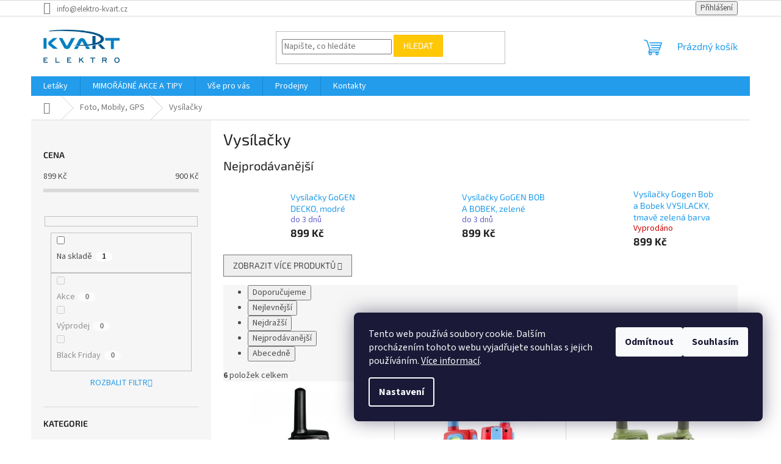

--- FILE ---
content_type: text/html; charset=utf-8
request_url: https://www.elektro-kvart.cz/vysilacky/
body_size: 24210
content:
<!doctype html><html lang="cs" dir="ltr" class="header-background-light external-fonts-loaded"><head><meta charset="utf-8" /><meta name="viewport" content="width=device-width,initial-scale=1" /><title>Vysílačky | Elektro KVART</title><link rel="preconnect" href="https://cdn.myshoptet.com" /><link rel="dns-prefetch" href="https://cdn.myshoptet.com" /><link rel="preload" href="https://cdn.myshoptet.com/prj/dist/master/cms/libs/jquery/jquery-1.11.3.min.js" as="script" /><link href="https://cdn.myshoptet.com/prj/dist/master/cms/templates/frontend_templates/shared/css/font-face/source-sans-3.css" rel="stylesheet"><link href="https://cdn.myshoptet.com/prj/dist/master/cms/templates/frontend_templates/shared/css/font-face/exo-2.css" rel="stylesheet"><link href="https://cdn.myshoptet.com/prj/dist/master/shop/dist/font-shoptet-11.css.62c94c7785ff2cea73b2.css" rel="stylesheet"><script>
dataLayer = [];
dataLayer.push({'shoptet' : {
    "pageId": 1834,
    "pageType": "category",
    "currency": "CZK",
    "currencyInfo": {
        "decimalSeparator": ",",
        "exchangeRate": 1,
        "priceDecimalPlaces": 2,
        "symbol": "K\u010d",
        "symbolLeft": 0,
        "thousandSeparator": " "
    },
    "language": "cs",
    "projectId": 118540,
    "category": {
        "guid": "9f3eeb2f-f379-11e6-b761-0cc47a6c92bc",
        "path": "Foto, Mobily, GPS | Vys\u00edla\u010dky",
        "parentCategoryGuid": "a550691c-62f6-11e6-9e35-0cc47a6c92bc"
    },
    "cartInfo": {
        "id": null,
        "freeShipping": false,
        "freeShippingFrom": 3000,
        "leftToFreeGift": {
            "formattedPrice": "0 K\u010d",
            "priceLeft": 0
        },
        "freeGift": false,
        "leftToFreeShipping": {
            "priceLeft": 3000,
            "dependOnRegion": 0,
            "formattedPrice": "3 000 K\u010d"
        },
        "discountCoupon": [],
        "getNoBillingShippingPrice": {
            "withoutVat": 0,
            "vat": 0,
            "withVat": 0
        },
        "cartItems": [],
        "taxMode": "ORDINARY"
    },
    "cart": [],
    "customer": {
        "priceRatio": 1,
        "priceListId": 1,
        "groupId": null,
        "registered": false,
        "mainAccount": false
    }
}});
dataLayer.push({'cookie_consent' : {
    "marketing": "denied",
    "analytics": "denied"
}});
document.addEventListener('DOMContentLoaded', function() {
    shoptet.consent.onAccept(function(agreements) {
        if (agreements.length == 0) {
            return;
        }
        dataLayer.push({
            'cookie_consent' : {
                'marketing' : (agreements.includes(shoptet.config.cookiesConsentOptPersonalisation)
                    ? 'granted' : 'denied'),
                'analytics': (agreements.includes(shoptet.config.cookiesConsentOptAnalytics)
                    ? 'granted' : 'denied')
            },
            'event': 'cookie_consent'
        });
    });
});
</script>

<!-- Google Tag Manager -->
<script>(function(w,d,s,l,i){w[l]=w[l]||[];w[l].push({'gtm.start':
new Date().getTime(),event:'gtm.js'});var f=d.getElementsByTagName(s)[0],
j=d.createElement(s),dl=l!='dataLayer'?'&l='+l:'';j.async=true;j.src=
'https://www.googletagmanager.com/gtm.js?id='+i+dl;f.parentNode.insertBefore(j,f);
})(window,document,'script','dataLayer','GTM-NPN8VN');</script>
<!-- End Google Tag Manager -->

<meta property="og:type" content="website"><meta property="og:site_name" content="elektro-kvart.cz"><meta property="og:url" content="https://www.elektro-kvart.cz/vysilacky/"><meta property="og:title" content="Vysílačky | Elektro KVART"><meta name="author" content="Elektro KVART"><meta name="web_author" content="Shoptet.cz"><meta name="dcterms.rightsHolder" content="www.elektro-kvart.cz"><meta name="robots" content="index,follow"><meta property="og:image" content="https://cdn.myshoptet.com/usr/www.elektro-kvart.cz/user/logos/kvart_elektro_logo_7.jpg?t=1768802689"><meta property="og:description" content="Vysílačky, Elektro KVART"><meta name="description" content="Vysílačky, Elektro KVART"><meta name="google-site-verification" content="q28RpeYaAoHS1DIR1tgbRszstnFagnaGJV4-9-oyhpw"><style>:root {--color-primary: #239ceb;--color-primary-h: 204;--color-primary-s: 83%;--color-primary-l: 53%;--color-primary-hover: #1997e5;--color-primary-hover-h: 203;--color-primary-hover-s: 80%;--color-primary-hover-l: 50%;--color-secondary: #468c98;--color-secondary-h: 189;--color-secondary-s: 37%;--color-secondary-l: 44%;--color-secondary-hover: #3b7580;--color-secondary-hover-h: 190;--color-secondary-hover-s: 37%;--color-secondary-hover-l: 37%;--color-tertiary: #ffc807;--color-tertiary-h: 47;--color-tertiary-s: 100%;--color-tertiary-l: 51%;--color-tertiary-hover: #ffbb00;--color-tertiary-hover-h: 44;--color-tertiary-hover-s: 100%;--color-tertiary-hover-l: 50%;--color-header-background: #ffffff;--template-font: "Source Sans 3";--template-headings-font: "Exo 2";--header-background-url: url("[data-uri]");--cookies-notice-background: #1A1937;--cookies-notice-color: #F8FAFB;--cookies-notice-button-hover: #f5f5f5;--cookies-notice-link-hover: #27263f;--templates-update-management-preview-mode-content: "Náhled aktualizací šablony je aktivní pro váš prohlížeč."}</style>
    
    <link href="https://cdn.myshoptet.com/prj/dist/master/shop/dist/main-11.less.fcb4a42d7bd8a71b7ee2.css" rel="stylesheet" />
                <link href="https://cdn.myshoptet.com/prj/dist/master/shop/dist/mobile-header-v1-11.less.1ee105d41b5f713c21aa.css" rel="stylesheet" />
    
    <script>var shoptet = shoptet || {};</script>
    <script src="https://cdn.myshoptet.com/prj/dist/master/shop/dist/main-3g-header.js.05f199e7fd2450312de2.js"></script>
<!-- User include --><!-- /User include --><link rel="shortcut icon" href="/favicon.ico" type="image/x-icon" /><link rel="canonical" href="https://www.elektro-kvart.cz/vysilacky/" /><script>!function(){var t={9196:function(){!function(){var t=/\[object (Boolean|Number|String|Function|Array|Date|RegExp)\]/;function r(r){return null==r?String(r):(r=t.exec(Object.prototype.toString.call(Object(r))))?r[1].toLowerCase():"object"}function n(t,r){return Object.prototype.hasOwnProperty.call(Object(t),r)}function e(t){if(!t||"object"!=r(t)||t.nodeType||t==t.window)return!1;try{if(t.constructor&&!n(t,"constructor")&&!n(t.constructor.prototype,"isPrototypeOf"))return!1}catch(t){return!1}for(var e in t);return void 0===e||n(t,e)}function o(t,r,n){this.b=t,this.f=r||function(){},this.d=!1,this.a={},this.c=[],this.e=function(t){return{set:function(r,n){u(c(r,n),t.a)},get:function(r){return t.get(r)}}}(this),i(this,t,!n);var e=t.push,o=this;t.push=function(){var r=[].slice.call(arguments,0),n=e.apply(t,r);return i(o,r),n}}function i(t,n,o){for(t.c.push.apply(t.c,n);!1===t.d&&0<t.c.length;){if("array"==r(n=t.c.shift()))t:{var i=n,a=t.a;if("string"==r(i[0])){for(var f=i[0].split("."),s=f.pop(),p=(i=i.slice(1),0);p<f.length;p++){if(void 0===a[f[p]])break t;a=a[f[p]]}try{a[s].apply(a,i)}catch(t){}}}else if("function"==typeof n)try{n.call(t.e)}catch(t){}else{if(!e(n))continue;for(var l in n)u(c(l,n[l]),t.a)}o||(t.d=!0,t.f(t.a,n),t.d=!1)}}function c(t,r){for(var n={},e=n,o=t.split("."),i=0;i<o.length-1;i++)e=e[o[i]]={};return e[o[o.length-1]]=r,n}function u(t,o){for(var i in t)if(n(t,i)){var c=t[i];"array"==r(c)?("array"==r(o[i])||(o[i]=[]),u(c,o[i])):e(c)?(e(o[i])||(o[i]={}),u(c,o[i])):o[i]=c}}window.DataLayerHelper=o,o.prototype.get=function(t){var r=this.a;t=t.split(".");for(var n=0;n<t.length;n++){if(void 0===r[t[n]])return;r=r[t[n]]}return r},o.prototype.flatten=function(){this.b.splice(0,this.b.length),this.b[0]={},u(this.a,this.b[0])}}()}},r={};function n(e){var o=r[e];if(void 0!==o)return o.exports;var i=r[e]={exports:{}};return t[e](i,i.exports,n),i.exports}n.n=function(t){var r=t&&t.__esModule?function(){return t.default}:function(){return t};return n.d(r,{a:r}),r},n.d=function(t,r){for(var e in r)n.o(r,e)&&!n.o(t,e)&&Object.defineProperty(t,e,{enumerable:!0,get:r[e]})},n.o=function(t,r){return Object.prototype.hasOwnProperty.call(t,r)},function(){"use strict";n(9196)}()}();</script>    <!-- Global site tag (gtag.js) - Google Analytics -->
    <script async src="https://www.googletagmanager.com/gtag/js?id=UA-81630746-1"></script>
    <script>
        
        window.dataLayer = window.dataLayer || [];
        function gtag(){dataLayer.push(arguments);}
        

                    console.debug('default consent data');

            gtag('consent', 'default', {"ad_storage":"denied","analytics_storage":"denied","ad_user_data":"denied","ad_personalization":"denied","wait_for_update":500});
            dataLayer.push({
                'event': 'default_consent'
            });
        
        gtag('js', new Date());

                gtag('config', 'UA-81630746-1', { 'groups': "UA" });
        
        
        
        
        
        
        
        
        
        
        
        
        
        
        
        
        
        
        
        
        document.addEventListener('DOMContentLoaded', function() {
            if (typeof shoptet.tracking !== 'undefined') {
                for (var id in shoptet.tracking.bannersList) {
                    gtag('event', 'view_promotion', {
                        "send_to": "UA",
                        "promotions": [
                            {
                                "id": shoptet.tracking.bannersList[id].id,
                                "name": shoptet.tracking.bannersList[id].name,
                                "position": shoptet.tracking.bannersList[id].position
                            }
                        ]
                    });
                }
            }

            shoptet.consent.onAccept(function(agreements) {
                if (agreements.length !== 0) {
                    console.debug('gtag consent accept');
                    var gtagConsentPayload =  {
                        'ad_storage': agreements.includes(shoptet.config.cookiesConsentOptPersonalisation)
                            ? 'granted' : 'denied',
                        'analytics_storage': agreements.includes(shoptet.config.cookiesConsentOptAnalytics)
                            ? 'granted' : 'denied',
                                                                                                'ad_user_data': agreements.includes(shoptet.config.cookiesConsentOptPersonalisation)
                            ? 'granted' : 'denied',
                        'ad_personalization': agreements.includes(shoptet.config.cookiesConsentOptPersonalisation)
                            ? 'granted' : 'denied',
                        };
                    console.debug('update consent data', gtagConsentPayload);
                    gtag('consent', 'update', gtagConsentPayload);
                    dataLayer.push(
                        { 'event': 'update_consent' }
                    );
                }
            });
        });
    </script>
</head><body class="desktop id-1834 in-vysilacky template-11 type-category multiple-columns-body columns-mobile-2 columns-3 ums_forms_redesign--off ums_a11y_category_page--on ums_discussion_rating_forms--off ums_flags_display_unification--on ums_a11y_login--on mobile-header-version-1"><noscript>
    <style>
        #header {
            padding-top: 0;
            position: relative !important;
            top: 0;
        }
        .header-navigation {
            position: relative !important;
        }
        .overall-wrapper {
            margin: 0 !important;
        }
        body:not(.ready) {
            visibility: visible !important;
        }
    </style>
    <div class="no-javascript">
        <div class="no-javascript__title">Musíte změnit nastavení vašeho prohlížeče</div>
        <div class="no-javascript__text">Podívejte se na: <a href="https://www.google.com/support/bin/answer.py?answer=23852">Jak povolit JavaScript ve vašem prohlížeči</a>.</div>
        <div class="no-javascript__text">Pokud používáte software na blokování reklam, může být nutné povolit JavaScript z této stránky.</div>
        <div class="no-javascript__text">Děkujeme.</div>
    </div>
</noscript>

        <div id="fb-root"></div>
        <script>
            window.fbAsyncInit = function() {
                FB.init({
//                    appId            : 'your-app-id',
                    autoLogAppEvents : true,
                    xfbml            : true,
                    version          : 'v19.0'
                });
            };
        </script>
        <script async defer crossorigin="anonymous" src="https://connect.facebook.net/cs_CZ/sdk.js"></script>
<!-- Google Tag Manager (noscript) -->
<noscript><iframe src="https://www.googletagmanager.com/ns.html?id=GTM-NPN8VN"
height="0" width="0" style="display:none;visibility:hidden"></iframe></noscript>
<!-- End Google Tag Manager (noscript) -->

    <div class="siteCookies siteCookies--right siteCookies--dark js-siteCookies" role="dialog" data-testid="cookiesPopup" data-nosnippet>
        <div class="siteCookies__form">
            <div class="siteCookies__content">
                <div class="siteCookies__text">
                    Tento web používá soubory cookie. Dalším procházením tohoto webu vyjadřujete souhlas s jejich používáním. <a href="https://www.elektro-kvart.cz/informace-pro-zakazniky/vyuziti-cookies/" target="_blank" rel="noopener noreferrer">Více informací</a>.
                </div>
                <p class="siteCookies__links">
                    <button class="siteCookies__link js-cookies-settings" aria-label="Nastavení cookies" data-testid="cookiesSettings">Nastavení</button>
                </p>
            </div>
            <div class="siteCookies__buttonWrap">
                                    <button class="siteCookies__button js-cookiesConsentSubmit" value="reject" aria-label="Odmítnout cookies" data-testid="buttonCookiesReject">Odmítnout</button>
                                <button class="siteCookies__button js-cookiesConsentSubmit" value="all" aria-label="Přijmout cookies" data-testid="buttonCookiesAccept">Souhlasím</button>
            </div>
        </div>
        <script>
            document.addEventListener("DOMContentLoaded", () => {
                const siteCookies = document.querySelector('.js-siteCookies');
                document.addEventListener("scroll", shoptet.common.throttle(() => {
                    const st = document.documentElement.scrollTop;
                    if (st > 1) {
                        siteCookies.classList.add('siteCookies--scrolled');
                    } else {
                        siteCookies.classList.remove('siteCookies--scrolled');
                    }
                }, 100));
            });
        </script>
    </div>
<a href="#content" class="skip-link sr-only">Přejít na obsah</a><div class="overall-wrapper"><div class="user-action"><div class="container">
    <div class="user-action-in">
                    <div id="login" class="user-action-login popup-widget login-widget" role="dialog" aria-labelledby="loginHeading">
        <div class="popup-widget-inner">
                            <h2 id="loginHeading">Přihlášení k vašemu účtu</h2><div id="customerLogin"><form action="/action/Customer/Login/" method="post" id="formLoginIncluded" class="csrf-enabled formLogin" data-testid="formLogin"><input type="hidden" name="referer" value="" /><div class="form-group"><div class="input-wrapper email js-validated-element-wrapper no-label"><input type="email" name="email" class="form-control" autofocus placeholder="E-mailová adresa (např. jan@novak.cz)" data-testid="inputEmail" autocomplete="email" required /></div></div><div class="form-group"><div class="input-wrapper password js-validated-element-wrapper no-label"><input type="password" name="password" class="form-control" placeholder="Heslo" data-testid="inputPassword" autocomplete="current-password" required /><span class="no-display">Nemůžete vyplnit toto pole</span><input type="text" name="surname" value="" class="no-display" /></div></div><div class="form-group"><div class="login-wrapper"><button type="submit" class="btn btn-secondary btn-text btn-login" data-testid="buttonSubmit">Přihlásit se</button><div class="password-helper"><a href="/registrace/" data-testid="signup" rel="nofollow">Nová registrace</a><a href="/klient/zapomenute-heslo/" rel="nofollow">Zapomenuté heslo</a></div></div></div></form>
</div>                    </div>
    </div>

                            <div id="cart-widget" class="user-action-cart popup-widget cart-widget loader-wrapper" data-testid="popupCartWidget" role="dialog" aria-hidden="true">
    <div class="popup-widget-inner cart-widget-inner place-cart-here">
        <div class="loader-overlay">
            <div class="loader"></div>
        </div>
    </div>

    <div class="cart-widget-button">
        <a href="/kosik/" class="btn btn-conversion" id="continue-order-button" rel="nofollow" data-testid="buttonNextStep">Pokračovat do košíku</a>
    </div>
</div>
            </div>
</div>
</div><div class="top-navigation-bar" data-testid="topNavigationBar">

    <div class="container">

        <div class="top-navigation-contacts">
            <strong>Zákaznická podpora:</strong><a href="mailto:info@elektro-kvart.cz" class="project-email" data-testid="contactboxEmail"><span>info@elektro-kvart.cz</span></a>        </div>

                
        <div class="top-navigation-tools">
            <div class="responsive-tools">
                <a href="#" class="toggle-window" data-target="search" aria-label="Hledat" data-testid="linkSearchIcon"></a>
                                                            <a href="#" class="toggle-window" data-target="login"></a>
                                                    <a href="#" class="toggle-window" data-target="navigation" aria-label="Menu" data-testid="hamburgerMenu"></a>
            </div>
                        <button class="top-nav-button top-nav-button-login toggle-window" type="button" data-target="login" aria-haspopup="dialog" aria-controls="login" aria-expanded="false" data-testid="signin"><span>Přihlášení</span></button>        </div>

    </div>

</div>
<header id="header"><div class="container navigation-wrapper">
    <div class="header-top">
        <div class="site-name-wrapper">
            <div class="site-name"><a href="/" data-testid="linkWebsiteLogo"><img src="https://cdn.myshoptet.com/usr/www.elektro-kvart.cz/user/logos/kvart_elektro_logo_7.jpg" alt="Elektro KVART" fetchpriority="low" /></a></div>        </div>
        <div class="search" itemscope itemtype="https://schema.org/WebSite">
            <meta itemprop="headline" content="Vysílačky"/><meta itemprop="url" content="https://www.elektro-kvart.cz"/><meta itemprop="text" content="Vysílačky, Elektro KVART"/>            <form action="/action/ProductSearch/prepareString/" method="post"
    id="formSearchForm" class="search-form compact-form js-search-main"
    itemprop="potentialAction" itemscope itemtype="https://schema.org/SearchAction" data-testid="searchForm">
    <fieldset>
        <meta itemprop="target"
            content="https://www.elektro-kvart.cz/vyhledavani/?string={string}"/>
        <input type="hidden" name="language" value="cs"/>
        
            
<input
    type="search"
    name="string"
        class="query-input form-control search-input js-search-input"
    placeholder="Napište, co hledáte"
    autocomplete="off"
    required
    itemprop="query-input"
    aria-label="Vyhledávání"
    data-testid="searchInput"
>
            <button type="submit" class="btn btn-default" data-testid="searchBtn">Hledat</button>
        
    </fieldset>
</form>
        </div>
        <div class="navigation-buttons">
                
    <a href="/kosik/" class="btn btn-icon toggle-window cart-count" data-target="cart" data-hover="true" data-redirect="true" data-testid="headerCart" rel="nofollow" aria-haspopup="dialog" aria-expanded="false" aria-controls="cart-widget">
        
                <span class="sr-only">Nákupní košík</span>
        
            <span class="cart-price visible-lg-inline-block" data-testid="headerCartPrice">
                                    Prázdný košík                            </span>
        
    
            </a>
        </div>
    </div>
    <nav id="navigation" aria-label="Hlavní menu" data-collapsible="true"><div class="navigation-in menu"><ul class="menu-level-1" role="menubar" data-testid="headerMenuItems"><li class="menu-item-1043" role="none"><a href="/letaky/" data-testid="headerMenuItem" role="menuitem" aria-expanded="false"><b>Letáky</b></a></li>
<li class="menu-item-1055" role="none"><a href="/slevove-kupony-a-akce/" data-testid="headerMenuItem" role="menuitem" aria-expanded="false"><b>MIMOŘÁDNÉ AKCE A TIPY</b></a></li>
<li class="menu-item-1021 ext" role="none"><a href="/informace-pro-zakazniky/" data-testid="headerMenuItem" role="menuitem" aria-haspopup="true" aria-expanded="false"><b>Vše pro vás</b><span class="submenu-arrow"></span></a><ul class="menu-level-2" aria-label="Vše pro vás" tabindex="-1" role="menu"><li class="" role="none"><a href="/informace-pro-zakazniky/ochrana-osobnich-udaju/" class="menu-image" data-testid="headerMenuItem" tabindex="-1" aria-hidden="true"><img src="data:image/svg+xml,%3Csvg%20width%3D%22140%22%20height%3D%22100%22%20xmlns%3D%22http%3A%2F%2Fwww.w3.org%2F2000%2Fsvg%22%3E%3C%2Fsvg%3E" alt="" aria-hidden="true" width="140" height="100"  data-src="https://cdn.myshoptet.com/prj/dist/master/cms/templates/frontend_templates/00/img/folder.svg" fetchpriority="low" /></a><div><a href="/informace-pro-zakazniky/ochrana-osobnich-udaju/" data-testid="headerMenuItem" role="menuitem"><span>Ochrana osobních údajů</span></a>
                        </div></li><li class="" role="none"><a href="/informace-pro-zakazniky/informace-k-eet/" class="menu-image" data-testid="headerMenuItem" tabindex="-1" aria-hidden="true"><img src="data:image/svg+xml,%3Csvg%20width%3D%22140%22%20height%3D%22100%22%20xmlns%3D%22http%3A%2F%2Fwww.w3.org%2F2000%2Fsvg%22%3E%3C%2Fsvg%3E" alt="" aria-hidden="true" width="140" height="100"  data-src="https://cdn.myshoptet.com/prj/dist/master/cms/templates/frontend_templates/00/img/folder.svg" fetchpriority="low" /></a><div><a href="/informace-pro-zakazniky/informace-k-eet/" data-testid="headerMenuItem" role="menuitem"><span>Informace k EET</span></a>
                        </div></li><li class="" role="none"><a href="/informace-pro-zakazniky/platebni-metody/" class="menu-image" data-testid="headerMenuItem" tabindex="-1" aria-hidden="true"><img src="data:image/svg+xml,%3Csvg%20width%3D%22140%22%20height%3D%22100%22%20xmlns%3D%22http%3A%2F%2Fwww.w3.org%2F2000%2Fsvg%22%3E%3C%2Fsvg%3E" alt="" aria-hidden="true" width="140" height="100"  data-src="https://cdn.myshoptet.com/prj/dist/master/cms/templates/frontend_templates/00/img/folder.svg" fetchpriority="low" /></a><div><a href="/informace-pro-zakazniky/platebni-metody/" data-testid="headerMenuItem" role="menuitem"><span>Možnosti zaplacení</span></a>
                        </div></li><li class="" role="none"><a href="/informace-pro-zakazniky/splatky/" class="menu-image" data-testid="headerMenuItem" tabindex="-1" aria-hidden="true"><img src="data:image/svg+xml,%3Csvg%20width%3D%22140%22%20height%3D%22100%22%20xmlns%3D%22http%3A%2F%2Fwww.w3.org%2F2000%2Fsvg%22%3E%3C%2Fsvg%3E" alt="" aria-hidden="true" width="140" height="100"  data-src="https://cdn.myshoptet.com/prj/dist/master/cms/templates/frontend_templates/00/img/folder.svg" fetchpriority="low" /></a><div><a href="/informace-pro-zakazniky/splatky/" data-testid="headerMenuItem" role="menuitem"><span>Nákup na splátky</span></a>
                        </div></li><li class="" role="none"><a href="/informace-pro-zakazniky/odstoupeni-od-smlouvy-vzor/" class="menu-image" data-testid="headerMenuItem" tabindex="-1" aria-hidden="true"><img src="data:image/svg+xml,%3Csvg%20width%3D%22140%22%20height%3D%22100%22%20xmlns%3D%22http%3A%2F%2Fwww.w3.org%2F2000%2Fsvg%22%3E%3C%2Fsvg%3E" alt="" aria-hidden="true" width="140" height="100"  data-src="https://cdn.myshoptet.com/prj/dist/master/cms/templates/frontend_templates/00/img/folder.svg" fetchpriority="low" /></a><div><a href="/informace-pro-zakazniky/odstoupeni-od-smlouvy-vzor/" data-testid="headerMenuItem" role="menuitem"><span>Odstoupení od smlouvy</span></a>
                        </div></li><li class="" role="none"><a href="/informace-pro-zakazniky/reklamace/" class="menu-image" data-testid="headerMenuItem" tabindex="-1" aria-hidden="true"><img src="data:image/svg+xml,%3Csvg%20width%3D%22140%22%20height%3D%22100%22%20xmlns%3D%22http%3A%2F%2Fwww.w3.org%2F2000%2Fsvg%22%3E%3C%2Fsvg%3E" alt="" aria-hidden="true" width="140" height="100"  data-src="https://cdn.myshoptet.com/prj/dist/master/cms/templates/frontend_templates/00/img/folder.svg" fetchpriority="low" /></a><div><a href="/informace-pro-zakazniky/reklamace/" data-testid="headerMenuItem" role="menuitem"><span>Reklamace</span></a>
                        </div></li><li class="" role="none"><a href="/informace-pro-zakazniky/vyuziti-cookies/" class="menu-image" data-testid="headerMenuItem" tabindex="-1" aria-hidden="true"><img src="data:image/svg+xml,%3Csvg%20width%3D%22140%22%20height%3D%22100%22%20xmlns%3D%22http%3A%2F%2Fwww.w3.org%2F2000%2Fsvg%22%3E%3C%2Fsvg%3E" alt="" aria-hidden="true" width="140" height="100"  data-src="https://cdn.myshoptet.com/prj/dist/master/cms/templates/frontend_templates/00/img/folder.svg" fetchpriority="low" /></a><div><a href="/informace-pro-zakazniky/vyuziti-cookies/" data-testid="headerMenuItem" role="menuitem"><span>Použití souborů cookies</span></a>
                        </div></li><li class="" role="none"><a href="/informace-pro-zakazniky/obchodni-podminky/" class="menu-image" data-testid="headerMenuItem" tabindex="-1" aria-hidden="true"><img src="data:image/svg+xml,%3Csvg%20width%3D%22140%22%20height%3D%22100%22%20xmlns%3D%22http%3A%2F%2Fwww.w3.org%2F2000%2Fsvg%22%3E%3C%2Fsvg%3E" alt="" aria-hidden="true" width="140" height="100"  data-src="https://cdn.myshoptet.com/prj/dist/master/cms/templates/frontend_templates/00/img/folder.svg" fetchpriority="low" /></a><div><a href="/informace-pro-zakazniky/obchodni-podminky/" data-testid="headerMenuItem" role="menuitem"><span>Obchodní podmínky</span></a>
                        </div></li><li class="" role="none"><a href="/informace-pro-zakazniky/doprava/" class="menu-image" data-testid="headerMenuItem" tabindex="-1" aria-hidden="true"><img src="data:image/svg+xml,%3Csvg%20width%3D%22140%22%20height%3D%22100%22%20xmlns%3D%22http%3A%2F%2Fwww.w3.org%2F2000%2Fsvg%22%3E%3C%2Fsvg%3E" alt="" aria-hidden="true" width="140" height="100"  data-src="https://cdn.myshoptet.com/prj/dist/master/cms/templates/frontend_templates/00/img/folder.svg" fetchpriority="low" /></a><div><a href="/informace-pro-zakazniky/doprava/" data-testid="headerMenuItem" role="menuitem"><span>Doprava zboží</span></a>
                        </div></li><li class="" role="none"><a href="/informace-pro-zakazniky/poskozena-zasilka/" class="menu-image" data-testid="headerMenuItem" tabindex="-1" aria-hidden="true"><img src="data:image/svg+xml,%3Csvg%20width%3D%22140%22%20height%3D%22100%22%20xmlns%3D%22http%3A%2F%2Fwww.w3.org%2F2000%2Fsvg%22%3E%3C%2Fsvg%3E" alt="" aria-hidden="true" width="140" height="100"  data-src="https://cdn.myshoptet.com/prj/dist/master/cms/templates/frontend_templates/00/img/folder.svg" fetchpriority="low" /></a><div><a href="/informace-pro-zakazniky/poskozena-zasilka/" data-testid="headerMenuItem" role="menuitem"><span>Poškozená zásilka</span></a>
                        </div></li></ul></li>
<li class="menu-item-1049 ext" role="none"><a href="/prodejny/" data-testid="headerMenuItem" role="menuitem" aria-haspopup="true" aria-expanded="false"><b>Prodejny</b><span class="submenu-arrow"></span></a><ul class="menu-level-2" aria-label="Prodejny" tabindex="-1" role="menu"><li class="" role="none"><a href="/prodejny/bzenec/" class="menu-image" data-testid="headerMenuItem" tabindex="-1" aria-hidden="true"><img src="data:image/svg+xml,%3Csvg%20width%3D%22140%22%20height%3D%22100%22%20xmlns%3D%22http%3A%2F%2Fwww.w3.org%2F2000%2Fsvg%22%3E%3C%2Fsvg%3E" alt="" aria-hidden="true" width="140" height="100"  data-src="https://cdn.myshoptet.com/prj/dist/master/cms/templates/frontend_templates/00/img/folder.svg" fetchpriority="low" /></a><div><a href="/prodejny/bzenec/" data-testid="headerMenuItem" role="menuitem"><span>Bzenec</span></a>
                        </div></li><li class="" role="none"><a href="/prodejny/dolni-bojanovice/" class="menu-image" data-testid="headerMenuItem" tabindex="-1" aria-hidden="true"><img src="data:image/svg+xml,%3Csvg%20width%3D%22140%22%20height%3D%22100%22%20xmlns%3D%22http%3A%2F%2Fwww.w3.org%2F2000%2Fsvg%22%3E%3C%2Fsvg%3E" alt="" aria-hidden="true" width="140" height="100"  data-src="https://cdn.myshoptet.com/prj/dist/master/cms/templates/frontend_templates/00/img/folder.svg" fetchpriority="low" /></a><div><a href="/prodejny/dolni-bojanovice/" data-testid="headerMenuItem" role="menuitem"><span>Dolní Bojanovice</span></a>
                        </div></li></ul></li>
<li class="menu-item-29" role="none"><a href="/kontakty/" data-testid="headerMenuItem" role="menuitem" aria-expanded="false"><b>Kontakty</b></a></li>
<li class="appended-category menu-item-2453" role="none"><a href="/vyprodej/"><b>% Výprodej %</b></a></li><li class="appended-category menu-item-673 ext" role="none"><a href="/velke-spotrebice/"><b>Velké spotřebiče</b><span class="submenu-arrow" role="menuitem"></span></a><ul class="menu-level-2 menu-level-2-appended" role="menu"><li class="menu-item-703" role="none"><a href="/pracky/" data-testid="headerMenuItem" role="menuitem"><span>Pračky</span></a></li><li class="menu-item-709" role="none"><a href="/susicky-pradla/" data-testid="headerMenuItem" role="menuitem"><span>Sušičky prádla</span></a></li><li class="menu-item-712" role="none"><a href="/mycky-nadobi/" data-testid="headerMenuItem" role="menuitem"><span>Myčky nádobí</span></a></li><li class="menu-item-706" role="none"><a href="/sporaky/" data-testid="headerMenuItem" role="menuitem"><span>Sporáky</span></a></li><li class="menu-item-697" role="none"><a href="/chladnicky/" data-testid="headerMenuItem" role="menuitem"><span>Chladničky</span></a></li><li class="menu-item-700" role="none"><a href="/mraznicky/" data-testid="headerMenuItem" role="menuitem"><span>Mrazáky</span></a></li><li class="menu-item-718" role="none"><a href="/mikrovlnne-trouby/" data-testid="headerMenuItem" role="menuitem"><span>Mikrovlnné trouby</span></a></li><li class="menu-item-808" role="none"><a href="/odsavace-par/" data-testid="headerMenuItem" role="menuitem"><span>Odsavače par</span></a></li><li class="menu-item-838" role="none"><a href="/vestavne-varne-desky/" data-testid="headerMenuItem" role="menuitem"><span>Vestavné varné desky</span></a></li><li class="menu-item-823" role="none"><a href="/vestavne-trouby/" data-testid="headerMenuItem" role="menuitem"><span>Vestavné trouby</span></a></li><li class="menu-item-721" role="none"><a href="/elektricke-trouby/" data-testid="headerMenuItem" role="menuitem"><span>Elektrické trouby</span></a></li><li class="menu-item-724" role="none"><a href="/sety-velkych-spotrebicu/" data-testid="headerMenuItem" role="menuitem"><span>Sety spotřebičů</span></a></li><li class="menu-item-727" role="none"><a href="/bojlery/" data-testid="headerMenuItem" role="menuitem"><span>Bojlery</span></a></li></ul></li><li class="appended-category menu-item-691 ext" role="none"><a href="/male-spotrebice/"><b>Malé spotřebiče</b><span class="submenu-arrow" role="menuitem"></span></a><ul class="menu-level-2 menu-level-2-appended" role="menu"><li class="menu-item-2447" role="none"><a href="/elektricke-hrnce-2/" data-testid="headerMenuItem" role="menuitem"><span>Elektrické hrnce</span></a></li><li class="menu-item-847" role="none"><a href="/kuchynske-roboty/" data-testid="headerMenuItem" role="menuitem"><span>Kuchyňské roboty</span></a></li><li class="menu-item-850" role="none"><a href="/mixery-slehace/" data-testid="headerMenuItem" role="menuitem"><span>Mixéry, šlehače</span></a></li><li class="menu-item-865" role="none"><a href="/elektricke-grily/" data-testid="headerMenuItem" role="menuitem"><span>Elektrické grily</span></a></li><li class="menu-item-868" role="none"><a href="/domaci-pekarny/" data-testid="headerMenuItem" role="menuitem"><span>Domácí pekárny</span></a></li><li class="menu-item-871" role="none"><a href="/zavarovaci-hrnce/" data-testid="headerMenuItem" role="menuitem"><span>Zavařovací hrnce</span></a></li><li class="menu-item-1805" role="none"><a href="/elektricke-hrnce/" data-testid="headerMenuItem" role="menuitem"><span>Elektrické hrnce</span></a></li><li class="menu-item-874" role="none"><a href="/susicky-ovoce-potravin/" data-testid="headerMenuItem" role="menuitem"><span>Sušičky ovoce</span></a></li><li class="menu-item-877" role="none"><a href="/vyrobniky-sody/" data-testid="headerMenuItem" role="menuitem"><span>Výrobníky sody</span></a></li><li class="menu-item-1037" role="none"><a href="/rychlovarne-konvice/" data-testid="headerMenuItem" role="menuitem"><span>Rychlovarné konvice</span></a></li><li class="menu-item-1139" role="none"><a href="/odstavnovace/" data-testid="headerMenuItem" role="menuitem"><span>Odšťavňovače</span></a></li><li class="menu-item-1166" role="none"><a href="/espressa-kavovary/" data-testid="headerMenuItem" role="menuitem"><span>Espressa a kávovary</span></a></li><li class="menu-item-2356" role="none"><a href="/vyrobniky-ledu/" data-testid="headerMenuItem" role="menuitem"><span>Výrobníky ledu, zmrzlinovače</span></a></li><li class="menu-item-1115" role="none"><a href="/ostatni-kuchynske-spotrebice/" data-testid="headerMenuItem" role="menuitem"><span>Ostatní kuchyňské spotřebiče</span></a></li><li class="menu-item-2090" role="none"><a href="/prislusensti-pro-roboty--mixery/" data-testid="headerMenuItem" role="menuitem"><span>Příslušenstí pro roboty, mixéry</span></a></li><li class="menu-item-904" role="none"><a href="/zehlicky/" data-testid="headerMenuItem" role="menuitem"><span>Žehličky</span></a></li><li class="menu-item-1211" role="none"><a href="/odzmolkovace/" data-testid="headerMenuItem" role="menuitem"><span>Odžmolkovače</span></a></li><li class="menu-item-1193" role="none"><a href="/sici-stroje/" data-testid="headerMenuItem" role="menuitem"><span>Šicí stroje</span></a></li><li class="menu-item-880" role="none"><a href="/vysavace-a-domaci-pomocnici/" data-testid="headerMenuItem" role="menuitem"><span>Vysavače a domácí pomocníci</span></a></li><li class="menu-item-1187" role="none"><a href="/cisticky-a-zvlcovace-vzduchu/" data-testid="headerMenuItem" role="menuitem"><span>Čističky a zvlčovače vzduchu</span></a></li><li class="menu-item-2072" role="none"><a href="/lampicky/" data-testid="headerMenuItem" role="menuitem"><span>Lampičky</span></a></li><li class="menu-item-1217" role="none"><a href="/meteostanice/" data-testid="headerMenuItem" role="menuitem"><span>Meteostanice</span></a></li><li class="menu-item-1127" role="none"><a href="/vzduchotechnika/" data-testid="headerMenuItem" role="menuitem"><span>Topidla, Ventilátory, Klimatizace</span></a></li></ul></li><li class="appended-category menu-item-685 ext" role="none"><a href="/pece-o-telo-a-zdravi/"><b>Péče o tělo a zdraví</b><span class="submenu-arrow" role="menuitem"></span></a><ul class="menu-level-2 menu-level-2-appended" role="menu"><li class="menu-item-925" role="none"><a href="/kulmy/" data-testid="headerMenuItem" role="menuitem"><span>Kulmy</span></a></li><li class="menu-item-922" role="none"><a href="/feny/" data-testid="headerMenuItem" role="menuitem"><span>Fény</span></a></li><li class="menu-item-913" role="none"><a href="/holici-strojky/" data-testid="headerMenuItem" role="menuitem"><span>Holící strojky</span></a></li><li class="menu-item-1846" role="none"><a href="/elektricke-pilniky-na-chodidla/" data-testid="headerMenuItem" role="menuitem"><span>Elektrické pilníky </span></a></li><li class="menu-item-940" role="none"><a href="/zastrihovace/" data-testid="headerMenuItem" role="menuitem"><span>Zastřihovače</span></a></li><li class="menu-item-952" role="none"><a href="/zehlicky-vlasu/" data-testid="headerMenuItem" role="menuitem"><span>Žehličky na vlasy</span></a></li><li class="menu-item-955" role="none"><a href="/epilatory-depilatory/" data-testid="headerMenuItem" role="menuitem"><span>Epilátory, depilátory</span></a></li><li class="menu-item-1181" role="none"><a href="/elektricke-zubni-kartacky/" data-testid="headerMenuItem" role="menuitem"><span>Elektrické zubní kartáčky</span></a></li><li class="menu-item-1190" role="none"><a href="/vyhrivaci-decky/" data-testid="headerMenuItem" role="menuitem"><span>Vyhřívací dečky</span></a></li><li class="menu-item-1208" role="none"><a href="/osobni-vahy/" data-testid="headerMenuItem" role="menuitem"><span>Osobní váhy</span></a></li><li class="menu-item-1220" role="none"><a href="/detske-chuvicky/" data-testid="headerMenuItem" role="menuitem"><span>Dětské chůvičky</span></a></li><li class="menu-item-2198" role="none"><a href="/alkoholtestery/" data-testid="headerMenuItem" role="menuitem"><span>Alkoholtestery</span></a></li><li class="menu-item-2222" role="none"><a href="/tlakomery/" data-testid="headerMenuItem" role="menuitem"><span>Tlakoměry</span></a></li><li class="menu-item-2317" role="none"><a href="/kosmeticke-a-masazni-pristroje/" data-testid="headerMenuItem" role="menuitem"><span>Kosmetické a masážní přístroje</span></a></li></ul></li><li class="appended-category menu-item-694 ext" role="none"><a href="/tv-audio-video/"><b>TV, audio, video</b><span class="submenu-arrow" role="menuitem"></span></a><ul class="menu-level-2 menu-level-2-appended" role="menu"><li class="menu-item-2338" role="none"><a href="/soundbary/" data-testid="headerMenuItem" role="menuitem"><span>Soundbary</span></a></li><li class="menu-item-973" role="none"><a href="/televize/" data-testid="headerMenuItem" role="menuitem"><span>Televize</span></a></li><li class="menu-item-994" role="none"><a href="/drzaky-tv/" data-testid="headerMenuItem" role="menuitem"><span>Držáky TV</span></a></li><li class="menu-item-1070" role="none"><a href="/set-top-boxy/" data-testid="headerMenuItem" role="menuitem"><span>Set-top boxy (DVB-T/T2)</span></a></li><li class="menu-item-2419" role="none"><a href="/multimedialni-centra/" data-testid="headerMenuItem" role="menuitem"><span>Multimediální centra</span></a></li><li class="menu-item-997" role="none"><a href="/gramofony-retro-radia/" data-testid="headerMenuItem" role="menuitem"><span>Gramofony</span></a></li><li class="menu-item-1000" role="none"><a href="/sluchatka/" data-testid="headerMenuItem" role="menuitem"><span>Sluchátka</span></a></li><li class="menu-item-1223" role="none"><a href="/prenosne-dvd-prehravace/" data-testid="headerMenuItem" role="menuitem"><span>Přenosné DVD přehrávače</span></a></li><li class="menu-item-1229" role="none"><a href="/dvd-prehravace-rekordery/" data-testid="headerMenuItem" role="menuitem"><span>DVD přehrávače a rekordéry</span></a></li><li class="menu-item-1851" role="none"><a href="/auto/" data-testid="headerMenuItem" role="menuitem"><span>Auto</span></a></li><li class="menu-item-1238" role="none"><a href="/radia-a-cd-prehravace/" data-testid="headerMenuItem" role="menuitem"><span>Rádia a CD přehrávače</span></a></li><li class="menu-item-1241" role="none"><a href="/mp3-mp4-prehravace/" data-testid="headerMenuItem" role="menuitem"><span>MP3, MP4 přehrávače</span></a></li><li class="menu-item-1244" role="none"><a href="/hi-fi-mikrosystemy/" data-testid="headerMenuItem" role="menuitem"><span>Hi-Fi mikrosystémy</span></a></li><li class="menu-item-1448" role="none"><a href="/radiobudiky/" data-testid="headerMenuItem" role="menuitem"><span>Radiobudíky</span></a></li><li class="menu-item-1920" role="none"><a href="/prenosne-reproduktory/" data-testid="headerMenuItem" role="menuitem"><span>Přenosné reproduktory</span></a></li><li class="menu-item-2159" role="none"><a href="/kabely-a-konektory/" data-testid="headerMenuItem" role="menuitem"><span>Kabely a konektory</span></a></li><li class="menu-item-2326" role="none"><a href="/anteny/" data-testid="headerMenuItem" role="menuitem"><span>Antény</span></a></li></ul></li><li class="appended-category menu-item-2335" role="none"><a href="/elektromobilita/"><b>Elektromobilita</b></a></li><li class="appended-category menu-item-688 ext" role="none"><a href="/foto-mobily-gps/"><b>Foto, Mobily, GPS</b><span class="submenu-arrow" role="menuitem"></span></a><ul class="menu-level-2 menu-level-2-appended" role="menu"><li class="menu-item-2390" role="none"><a href="/fotopasti/" data-testid="headerMenuItem" role="menuitem"><span>Fotopasti</span></a></li><li class="menu-item-1837" role="none"><a href="/outdoorove-kamery/" data-testid="headerMenuItem" role="menuitem"><span>Outdoorové kamery</span></a></li><li class="menu-item-961" role="none"><a href="/mobilni-telefony/" data-testid="headerMenuItem" role="menuitem"><span>Mobily</span></a></li><li class="menu-item-979" role="none"><a href="/gps-navigace/" data-testid="headerMenuItem" role="menuitem"><span>GPS navigace</span></a></li><li class="menu-item-2320" role="none"><a href="/usb-flash-disky/" data-testid="headerMenuItem" role="menuitem"><span>USB flash disky</span></a></li><li class="menu-item-1226" role="none"><a href="/digitalni-fotoramecky/" data-testid="headerMenuItem" role="menuitem"><span>Fotorámečky</span></a></li><li class="menu-item-1834" role="none"><a href="/vysilacky/" data-testid="headerMenuItem" role="menuitem"><span>Vysílačky</span></a></li><li class="menu-item-2216" role="none"><a href="/nositelna-elektronika/" data-testid="headerMenuItem" role="menuitem"><span>Nositelná elektronika</span></a></li><li class="menu-item-2311" role="none"><a href="/baterie/" data-testid="headerMenuItem" role="menuitem"><span>Baterie</span></a></li></ul></li><li class="appended-category menu-item-1082 ext" role="none"><a href="/notebooky-a-it-technika/"><b>Notebooky a IT Technika</b><span class="submenu-arrow" role="menuitem"></span></a><ul class="menu-level-2 menu-level-2-appended" role="menu"><li class="menu-item-1088" role="none"><a href="/tablety/" data-testid="headerMenuItem" role="menuitem"><span>Tablety</span></a></li><li class="menu-item-1073" role="none"><a href="/zaznamova-media/" data-testid="headerMenuItem" role="menuitem"><span>Záznamová média</span></a></li><li class="menu-item-1085" role="none"><a href="/tiskarny/" data-testid="headerMenuItem" role="menuitem"><span>Tiskárny</span></a></li><li class="menu-item-1091" role="none"><a href="/prislusenstvi-pro-tablety/" data-testid="headerMenuItem" role="menuitem"><span>Příslušenství pro tablety</span></a></li><li class="menu-item-1094" role="none"><a href="/prislusenstvi-k-pc/" data-testid="headerMenuItem" role="menuitem"><span>Příslušenství k PC</span></a></li><li class="menu-item-1103" role="none"><a href="/notebooky/" data-testid="headerMenuItem" role="menuitem"><span>Notebooky</span></a></li><li class="menu-item-1109" role="none"><a href="/herni-konzole/" data-testid="headerMenuItem" role="menuitem"><span>Herní konzole</span></a></li><li class="menu-item-2350" role="none"><a href="/wifi-routery-a-sitove-prvky/" data-testid="headerMenuItem" role="menuitem"><span>WiFi Routery a síťové prvky</span></a></li></ul></li><li class="appended-category menu-item-1857 ext" role="none"><a href="/dum-a-zahrada/"><b>Dům a zahrada</b><span class="submenu-arrow" role="menuitem"></span></a><ul class="menu-level-2 menu-level-2-appended" role="menu"><li class="menu-item-2344" role="none"><a href="/svitilny-a-celovky/" data-testid="headerMenuItem" role="menuitem"><span>Svítilny a čelovky</span></a></li><li class="menu-item-2332" role="none"><a href="/hrnce-a-panve/" data-testid="headerMenuItem" role="menuitem"><span>Hrnce a pánve</span></a></li><li class="menu-item-1863" role="none"><a href="/grily/" data-testid="headerMenuItem" role="menuitem"><span>Grily</span></a></li><li class="menu-item-1866" role="none"><a href="/naradi/" data-testid="headerMenuItem" role="menuitem"><span>Nářadí</span></a></li><li class="menu-item-2289" role="none"><a href="/sekacky/" data-testid="headerMenuItem" role="menuitem"><span>Sekačky</span></a></li><li class="menu-item-2386" role="none"><a href="/chytre-zasuvky/" data-testid="headerMenuItem" role="menuitem"><span>Chytré zásuvky/ časové spínače</span></a></li></ul></li><li class="appended-category menu-item-2371 ext" role="none"><a href="/prislusenstvi/"><b>Příslušenství</b><span class="submenu-arrow" role="menuitem"></span></a><ul class="menu-level-2 menu-level-2-appended" role="menu"><li class="menu-item-2374" role="none"><a href="/k-domacim-spotrebicum/" data-testid="headerMenuItem" role="menuitem"><span>K domácím spotřebičům</span></a></li><li class="menu-item-2380" role="none"><a href="/cistice--odvapnovace/" data-testid="headerMenuItem" role="menuitem"><span>Čističe, odvápňovače</span></a></li></ul></li><li class="appended-category menu-item-2237" role="none"><a href="/vanocni-osvetleni/"><b>Vánoční osvětlení</b></a></li><li class="appended-category menu-item-2231" role="none"><a href="/hracky/"><b>Hračky</b></a></li><li class="appended-category menu-item-2249" role="none"><a href="/darkove-poukazy/"><b>Dárkové poukazy</b></a></li></ul>
    <ul class="navigationActions" role="menu">
                            <li role="none">
                                    <a href="/login/?backTo=%2Fvysilacky%2F" rel="nofollow" data-testid="signin" role="menuitem"><span>Přihlášení</span></a>
                            </li>
                        </ul>
</div><span class="navigation-close"></span></nav><div class="menu-helper" data-testid="hamburgerMenu"><span>Více</span></div>
</div></header><!-- / header -->


                    <div class="container breadcrumbs-wrapper">
            <div class="breadcrumbs navigation-home-icon-wrapper" itemscope itemtype="https://schema.org/BreadcrumbList">
                                                                            <span id="navigation-first" data-basetitle="Elektro KVART" itemprop="itemListElement" itemscope itemtype="https://schema.org/ListItem">
                <a href="/" itemprop="item" class="navigation-home-icon"><span class="sr-only" itemprop="name">Domů</span></a>
                <span class="navigation-bullet">/</span>
                <meta itemprop="position" content="1" />
            </span>
                                <span id="navigation-1" itemprop="itemListElement" itemscope itemtype="https://schema.org/ListItem">
                <a href="/foto-mobily-gps/" itemprop="item" data-testid="breadcrumbsSecondLevel"><span itemprop="name">Foto, Mobily, GPS</span></a>
                <span class="navigation-bullet">/</span>
                <meta itemprop="position" content="2" />
            </span>
                                            <span id="navigation-2" itemprop="itemListElement" itemscope itemtype="https://schema.org/ListItem" data-testid="breadcrumbsLastLevel">
                <meta itemprop="item" content="https://www.elektro-kvart.cz/vysilacky/" />
                <meta itemprop="position" content="3" />
                <span itemprop="name" data-title="Vysílačky">Vysílačky</span>
            </span>
            </div>
        </div>
    
<div id="content-wrapper" class="container content-wrapper">
    
    <div class="content-wrapper-in">
                                                <aside class="sidebar sidebar-left"  data-testid="sidebarMenu">
                                                                                                <div class="sidebar-inner">
                                                                                                        <div class="box box-bg-variant box-sm box-filters"><div id="filters-default-position" data-filters-default-position="left"></div><div class="filters-wrapper"><div class="filters-unveil-button-wrapper" data-testid='buttonOpenFilter'><a href="#" class="btn btn-default unveil-button" data-unveil="filters" data-text="Zavřít filtr">Otevřít filtr </a></div><div id="filters" class="filters"><div class="slider-wrapper"><h4><span>Cena</span></h4><div class="slider-header"><span class="from"><span id="min">899</span> Kč</span><span class="to"><span id="max">900</span> Kč</span></div><div class="slider-content"><div id="slider" class="param-price-filter"></div></div><span id="currencyExchangeRate" class="no-display">1</span><span id="categoryMinValue" class="no-display">899</span><span id="categoryMaxValue" class="no-display">900</span></div><form action="/action/ProductsListing/setPriceFilter/" method="post" id="price-filter-form"><fieldset id="price-filter"><input type="hidden" value="899" name="priceMin" id="price-value-min" /><input type="hidden" value="900" name="priceMax" id="price-value-max" /><input type="hidden" name="referer" value="/vysilacky/" /></fieldset></form><div class="filter-sections"><div class="filter-section filter-section-boolean"><div class="param-filter-top"><form action="/action/ProductsListing/setStockFilter/" method="post"><fieldset><div><input type="checkbox" value="1" name="stock" id="stock" data-url="https://www.elektro-kvart.cz/vysilacky/?stock=1" data-filter-id="1" data-filter-code="stock"  autocomplete="off" /><label for="stock" class="filter-label">Na skladě <span class="filter-count">1</span></label></div><input type="hidden" name="referer" value="/vysilacky/" /></fieldset></form><form action="/action/ProductsListing/setDoubledotFilter/" method="post"><fieldset><div><input data-url="https://www.elektro-kvart.cz/vysilacky/?dd=1" data-filter-id="1" data-filter-code="dd" type="checkbox" name="dd[]" id="dd[]1" value="1"  disabled="disabled" autocomplete="off" /><label for="dd[]1" class="filter-label disabled ">Akce<span class="filter-count">0</span></label></div><div><input data-url="https://www.elektro-kvart.cz/vysilacky/?dd=2" data-filter-id="2" data-filter-code="dd" type="checkbox" name="dd[]" id="dd[]2" value="2"  disabled="disabled" autocomplete="off" /><label for="dd[]2" class="filter-label disabled ">Výprodej<span class="filter-count">0</span></label></div><div><input data-url="https://www.elektro-kvart.cz/vysilacky/?dd=3" data-filter-id="3" data-filter-code="dd" type="checkbox" name="dd[]" id="dd[]3" value="3"  disabled="disabled" autocomplete="off" /><label for="dd[]3" class="filter-label disabled ">Black Friday<span class="filter-count">0</span></label></div><input type="hidden" name="referer" value="/vysilacky/" /></fieldset></form></div></div><div class="filter-section filter-section-button"><a href="#" class="chevron-after chevron-down-after toggle-filters" data-unveil="category-filter-hover">Rozbalit filtr</a></div><div id="category-filter-hover"><div id="manufacturer-filter" class="filter-section filter-section-manufacturer"><h4><span>Značky</span></h4><form action="/action/productsListing/setManufacturerFilter/" method="post"><fieldset><div><input data-url="https://www.elektro-kvart.cz/vysilacky:gogen/" data-filter-id="gogen" data-filter-code="manufacturerId" type="checkbox" name="manufacturerId[]" id="manufacturerId[]gogen" value="gogen" autocomplete="off" /><label for="manufacturerId[]gogen" class="filter-label">GoGen&nbsp;<span class="filter-count">5</span></label></div><div><input data-url="https://www.elektro-kvart.cz/vysilacky:sencor/" data-filter-id="sencor" data-filter-code="manufacturerId" type="checkbox" name="manufacturerId[]" id="manufacturerId[]sencor" value="sencor" autocomplete="off" /><label for="manufacturerId[]sencor" class="filter-label">Sencor&nbsp;<span class="filter-count">1</span></label></div><input type="hidden" name="referer" value="/vysilacky/" /></fieldset></form></div><div class="filter-section filter-section-count"><div class="filter-total-count">        Položek k zobrazení: <strong>6</strong>
    </div>
</div>

</div></div></div></div></div>
                                                                                                            <div class="box box-bg-default box-categories">    <div class="skip-link__wrapper">
        <span id="categories-start" class="skip-link__target js-skip-link__target sr-only" tabindex="-1">&nbsp;</span>
        <a href="#categories-end" class="skip-link skip-link--start sr-only js-skip-link--start">Přeskočit kategorie</a>
    </div>

<h4>Kategorie</h4>


<div id="categories"><div class="categories cat-01 expanded" id="cat-2453"><div class="topic"><a href="/vyprodej/">% Výprodej %<span class="cat-trigger">&nbsp;</span></a></div></div><div class="categories cat-02 expandable external" id="cat-673"><div class="topic"><a href="/velke-spotrebice/">Velké spotřebiče<span class="cat-trigger">&nbsp;</span></a></div>

    </div><div class="categories cat-01 expandable external" id="cat-691"><div class="topic"><a href="/male-spotrebice/">Malé spotřebiče<span class="cat-trigger">&nbsp;</span></a></div>

    </div><div class="categories cat-02 expandable external" id="cat-685"><div class="topic"><a href="/pece-o-telo-a-zdravi/">Péče o tělo a zdraví<span class="cat-trigger">&nbsp;</span></a></div>

    </div><div class="categories cat-01 expandable external" id="cat-694"><div class="topic"><a href="/tv-audio-video/">TV, audio, video<span class="cat-trigger">&nbsp;</span></a></div>

    </div><div class="categories cat-02 external" id="cat-2335"><div class="topic"><a href="/elektromobilita/">Elektromobilita<span class="cat-trigger">&nbsp;</span></a></div></div><div class="categories cat-01 expandable active expanded" id="cat-688"><div class="topic child-active"><a href="/foto-mobily-gps/">Foto, Mobily, GPS<span class="cat-trigger">&nbsp;</span></a></div>

                    <ul class=" active expanded">
                                        <li >
                <a href="/fotopasti/">
                    Fotopasti
                                    </a>
                                                                </li>
                                <li >
                <a href="/outdoorove-kamery/">
                    Outdoorové kamery
                                    </a>
                                                                </li>
                                <li class="
                                 expandable                                 external">
                <a href="/mobilni-telefony/">
                    Mobily
                    <span class="cat-trigger">&nbsp;</span>                </a>
                                                            

    
                                                </li>
                                <li >
                <a href="/gps-navigace/">
                    GPS navigace
                                    </a>
                                                                </li>
                                <li >
                <a href="/usb-flash-disky/">
                    USB flash disky
                                    </a>
                                                                </li>
                                <li >
                <a href="/digitalni-fotoramecky/">
                    Fotorámečky
                                    </a>
                                                                </li>
                                <li class="
                active                                                 ">
                <a href="/vysilacky/">
                    Vysílačky
                                    </a>
                                                                </li>
                                <li >
                <a href="/nositelna-elektronika/">
                    Nositelná elektronika
                                    </a>
                                                                </li>
                                <li >
                <a href="/baterie/">
                    Baterie
                                    </a>
                                                                </li>
                </ul>
    </div><div class="categories cat-02 expandable external" id="cat-1082"><div class="topic"><a href="/notebooky-a-it-technika/">Notebooky a IT Technika<span class="cat-trigger">&nbsp;</span></a></div>

    </div><div class="categories cat-01 expandable external" id="cat-1857"><div class="topic"><a href="/dum-a-zahrada/">Dům a zahrada<span class="cat-trigger">&nbsp;</span></a></div>

    </div><div class="categories cat-02 expandable external" id="cat-2371"><div class="topic"><a href="/prislusenstvi/">Příslušenství<span class="cat-trigger">&nbsp;</span></a></div>

    </div><div class="categories cat-01 external" id="cat-2237"><div class="topic"><a href="/vanocni-osvetleni/">Vánoční osvětlení<span class="cat-trigger">&nbsp;</span></a></div></div><div class="categories cat-02 external" id="cat-2231"><div class="topic"><a href="/hracky/">Hračky<span class="cat-trigger">&nbsp;</span></a></div></div><div class="categories cat-01 external" id="cat-2249"><div class="topic"><a href="/darkove-poukazy/">Dárkové poukazy<span class="cat-trigger">&nbsp;</span></a></div></div>        </div>

    <div class="skip-link__wrapper">
        <a href="#categories-start" class="skip-link skip-link--end sr-only js-skip-link--end" tabindex="-1" hidden>Přeskočit kategorie</a>
        <span id="categories-end" class="skip-link__target js-skip-link__target sr-only" tabindex="-1">&nbsp;</span>
    </div>
</div>
                                                                                                            <div class="box box-bg-variant box-sm box-contact"><h4><span>Kontakt</span></h4>


    <div class="contact-box no-image" data-testid="contactbox">
                
        <ul>
                            <li>
                    <span class="mail" data-testid="contactboxEmail">
                                                    <a href="mailto:info&#64;elektro-kvart.cz">info<!---->&#64;<!---->elektro-kvart.cz</a>
                                            </span>
                </li>
            
            
                            <li>
                    <span class="cellphone">
                                                                                <a href="tel:+420775555225" aria-label="Zavolat na +420775555225" data-testid="contactboxCellphone">
                                +420 775 555 225
                            </a>
                                            </span>
                </li>
            
            

                                    <li>
                        <span class="facebook">
                            <a href="https://www.facebook.com/KVART-Elektro-elektro-kvartcz-567195466628083/?fref=ts" title="Facebook" target="_blank" data-testid="contactboxFacebook">
                                                                Sledujte nás!
                                                            </a>
                        </span>
                    </li>
                
                
                
                
                
                
                
            

        </ul>

    </div>


<script type="application/ld+json">
    {
        "@context" : "https://schema.org",
        "@type" : "Organization",
        "name" : "Elektro KVART",
        "url" : "https://www.elektro-kvart.cz",
                "employee" : "Elektro KVART",
                    "email" : "info@elektro-kvart.cz",
                            "telephone" : "+420 775 555 225",
                                
                                                                        "sameAs" : ["https://www.facebook.com/KVART-Elektro-elektro-kvartcz-567195466628083/?fref=ts\", \"\", \""]
            }
</script>
</div>
                                                                                                            <div class="box box-bg-default box-sm box-onlinePayments"><h4><span>Přijímáme online platby</span></h4>
<p class="text-center">
    <img src="data:image/svg+xml,%3Csvg%20width%3D%22148%22%20height%3D%2234%22%20xmlns%3D%22http%3A%2F%2Fwww.w3.org%2F2000%2Fsvg%22%3E%3C%2Fsvg%3E" alt="Loga kreditních karet" width="148" height="34"  data-src="https://cdn.myshoptet.com/prj/dist/master/cms/img/common/payment_logos/payments.png" fetchpriority="low" />
</p>
</div>
                                                                                                            <div class="box box-bg-variant box-sm box-newsletter">    <div class="newsletter-header">
        <h4 class="topic"><span>Odebírat newsletter</span></h4>
        
    </div>
            <form action="/action/MailForm/subscribeToNewsletters/" method="post" id="formNewsletterWidget" class="subscribe-form compact-form">
    <fieldset>
        <input type="hidden" name="formId" value="2" />
                <span class="no-display">Nevyplňujte toto pole:</span>
        <input type="text" name="surname" class="no-display" />
        <div class="validator-msg-holder js-validated-element-wrapper">
            <input type="email" name="email" class="form-control" placeholder="Vaše e-mailová adresa" required />
        </div>
                                <br />
            <div>
                                    <div class="form-group js-validated-element-wrapper consents consents-first">
            <input
                type="hidden"
                name="consents[]"
                id="newsletterWidgetConsents15"
                value="15"
                                                        data-special-message="validatorConsent"
                            />
                                        <label for="newsletterWidgetConsents15" class="whole-width">
                                        Souhlasím s elektronickým zasíláním akčních nabídek
                </label>
                    </div>
                </div>
                        <button type="submit" class="btn btn-default btn-arrow-right"><span class="sr-only">Přihlásit se</span></button>
    </fieldset>
</form>

    </div>
                                                                                                            <div class="box box-bg-default box-sm box-topProducts">        <div class="top-products-wrapper js-top10" >
        <h4><span>Top 6 produktů</span></h4>
        <ol class="top-products">
                            <li class="display-image">
                                            <a href="/odvapnovac-parnich-trub-electrolux-m3ocd300--250-ml/" class="top-products-image">
                            <img src="data:image/svg+xml,%3Csvg%20width%3D%22100%22%20height%3D%22100%22%20xmlns%3D%22http%3A%2F%2Fwww.w3.org%2F2000%2Fsvg%22%3E%3C%2Fsvg%3E" alt="PSGBAP230PP006WA" width="100" height="100"  data-src="https://cdn.myshoptet.com/usr/www.elektro-kvart.cz/user/shop/related/36657_psgbap230pp006wa.jpg?65fd82f2" fetchpriority="low" />
                        </a>
                                        <a href="/odvapnovac-parnich-trub-electrolux-m3ocd300--250-ml/" class="top-products-content">
                        <span class="top-products-name">  Odvápňovač parních trub Electrolux M3OCD300, M3OCD301 250 ml</span>
                        
                                                        <strong>
                                199 Kč
                                    

                            </strong>
                                                    
                    </a>
                </li>
                            <li class="display-image">
                                            <a href="/sencor-shm-5215wh/" class="top-products-image">
                            <img src="data:image/svg+xml,%3Csvg%20width%3D%22100%22%20height%3D%22100%22%20xmlns%3D%22http%3A%2F%2Fwww.w3.org%2F2000%2Fsvg%22%3E%3C%2Fsvg%3E" alt="Sencor SHM 5215WH" width="100" height="100"  data-src="https://cdn.myshoptet.com/usr/www.elektro-kvart.cz/user/shop/related/41495_sencor-shm-5215wh.jpg?694932d0" fetchpriority="low" />
                        </a>
                                        <a href="/sencor-shm-5215wh/" class="top-products-content">
                        <span class="top-products-name">  Sencor SHM 5215WH</span>
                        
                                                        <strong>
                                549 Kč
                                    

                            </strong>
                                                    
                    </a>
                </li>
                            <li class="display-image">
                                            <a href="/philips-mg7920-15-13v1/" class="top-products-image">
                            <img src="data:image/svg+xml,%3Csvg%20width%3D%22100%22%20height%3D%22100%22%20xmlns%3D%22http%3A%2F%2Fwww.w3.org%2F2000%2Fsvg%22%3E%3C%2Fsvg%3E" alt="Philips MG7920/15 13v1" width="100" height="100"  data-src="https://cdn.myshoptet.com/usr/www.elektro-kvart.cz/user/shop/related/40751_philips-mg7920-15-13v1.jpg?68df9c03" fetchpriority="low" />
                        </a>
                                        <a href="/philips-mg7920-15-13v1/" class="top-products-content">
                        <span class="top-products-name">  Philips MG7920/15 13v1</span>
                        
                                                        <strong>
                                1 599 Kč
                                    

                            </strong>
                                                    
                    </a>
                </li>
                            <li class="display-image">
                                            <a href="/roboticky-vysavac-eta-master-aqua-pro-7229-90000/" class="top-products-image">
                            <img src="data:image/svg+xml,%3Csvg%20width%3D%22100%22%20height%3D%22100%22%20xmlns%3D%22http%3A%2F%2Fwww.w3.org%2F2000%2Fsvg%22%3E%3C%2Fsvg%3E" alt="ImageEncHandler" width="100" height="100"  data-src="https://cdn.myshoptet.com/usr/www.elektro-kvart.cz/user/shop/related/40676_imageenchandler.jpg?68d1fa89" fetchpriority="low" />
                        </a>
                                        <a href="/roboticky-vysavac-eta-master-aqua-pro-7229-90000/" class="top-products-content">
                        <span class="top-products-name">  Robotický vysavač ETA MASTER AQUA PRO 7229 90000</span>
                        
                                                        <strong>
                                8 999 Kč
                                    

                            </strong>
                                                    
                    </a>
                </li>
                            <li class="display-image">
                                            <a href="/orava-hr-125/" class="top-products-image">
                            <img src="data:image/svg+xml,%3Csvg%20width%3D%22100%22%20height%3D%22100%22%20xmlns%3D%22http%3A%2F%2Fwww.w3.org%2F2000%2Fsvg%22%3E%3C%2Fsvg%3E" alt="Orava HR-125" width="100" height="100"  data-src="https://cdn.myshoptet.com/usr/www.elektro-kvart.cz/user/shop/related/39596_orava-hr-125.jpg?67f64d83" fetchpriority="low" />
                        </a>
                                        <a href="/orava-hr-125/" class="top-products-content">
                        <span class="top-products-name">  Orava HR-125</span>
                        
                                                        <strong>
                                499 Kč
                                    

                            </strong>
                                                    
                    </a>
                </li>
                            <li class="display-image">
                                            <a href="/mobiola-mb4600-4g--zelena/" class="top-products-image">
                            <img src="data:image/svg+xml,%3Csvg%20width%3D%22100%22%20height%3D%22100%22%20xmlns%3D%22http%3A%2F%2Fwww.w3.org%2F2000%2Fsvg%22%3E%3C%2Fsvg%3E" alt="MB4600GRN 01" width="100" height="100"  data-src="https://cdn.myshoptet.com/usr/www.elektro-kvart.cz/user/shop/related/39458_mb4600grn-01.png?67e3d977" fetchpriority="low" />
                        </a>
                                        <a href="/mobiola-mb4600-4g--zelena/" class="top-products-content">
                        <span class="top-products-name">  MOBIOLA MB4600 4G, zelená</span>
                        
                                                        <strong>
                                1 499 Kč
                                    

                            </strong>
                                                    
                    </a>
                </li>
                    </ol>
    </div>
</div>
                                                                    </div>
                                                            </aside>
                            <main id="content" class="content narrow">
                            <div class="category-top">
            <h1 class="category-title" data-testid="titleCategory">Vysílačky</h1>
                            
                                
            <div class="products-top-wrapper" aria-labelledby="productsTopHeading">
    <h2 id="productsTopHeading" class="products-top-header">Nejprodávanější</h2>
    <div id="productsTop" class="products products-inline products-top">
        
                    
                                <div class="product active" aria-hidden="false">
    <div class="p" data-micro="product" data-micro-product-id="41069" data-testid="productItem">
            <a href="/vysilacky-gogen-decko--modre/" class="image" aria-hidden="true" tabindex="-1">
        <img src="data:image/svg+xml,%3Csvg%20width%3D%22100%22%20height%3D%22100%22%20xmlns%3D%22http%3A%2F%2Fwww.w3.org%2F2000%2Fsvg%22%3E%3C%2Fsvg%3E" alt="ImageEncHandler" data-micro-image="https://cdn.myshoptet.com/usr/www.elektro-kvart.cz/user/shop/big/41069_imageenchandler.jpg?68f2f01b" width="100" height="100"  data-src="https://cdn.myshoptet.com/usr/www.elektro-kvart.cz/user/shop/related/41069_imageenchandler.jpg?68f2f01b" fetchpriority="low" />
                    <meta id="ogImageProducts" property="og:image" content="https://cdn.myshoptet.com/usr/www.elektro-kvart.cz/user/shop/big/41069_imageenchandler.jpg?68f2f01b" />
                <meta itemprop="image" content="https://cdn.myshoptet.com/usr/www.elektro-kvart.cz/user/shop/big/41069_imageenchandler.jpg?68f2f01b">
        <div class="extra-flags">
            

    

    <div class="flags flags-extra">
      
                
                                                                              
              </div>
        </div>
    </a>
        <div class="p-in">
            <div class="p-in-in">
                <a
    href="/vysilacky-gogen-decko--modre/"
    class="name"
    data-micro="url">
    <span data-micro="name" data-testid="productCardName">
          Vysílačky GoGEN DECKO, modré    </span>
</a>
                <div class="ratings-wrapper">
                                                                        <div class="availability">
            <span style="color:#6665cd">
                do 3 dnů            </span>
                                                            </div>
                                    <span class="no-display" data-micro="sku">41069</span>
                    </div>
                                            </div>
            

<div class="p-bottom no-buttons">
    <div class="offers" data-micro="offer"
    data-micro-price="899.00"
    data-micro-price-currency="CZK"
            data-micro-availability="https://schema.org/InStock"
    >
        <div class="prices">
                    
                    
                
                    
    
    
            <div class="price price-final" data-testid="productCardPrice">
        <strong>
                                        899 Kč
                    </strong>
            

        
    </div>
            
</div>
            </div>
</div>
        </div>
    </div>
</div>
                <div class="product active" aria-hidden="false">
    <div class="p" data-micro="product" data-micro-product-id="41066" data-testid="productItem">
            <a href="/vysilacky-gogen-bob-a-bobek--zelene/" class="image" aria-hidden="true" tabindex="-1">
        <img src="data:image/svg+xml,%3Csvg%20width%3D%22100%22%20height%3D%22100%22%20xmlns%3D%22http%3A%2F%2Fwww.w3.org%2F2000%2Fsvg%22%3E%3C%2Fsvg%3E" alt="ImageEncHandler" data-micro-image="https://cdn.myshoptet.com/usr/www.elektro-kvart.cz/user/shop/big/41066_imageenchandler.jpg?68f2f01b" width="100" height="100"  data-src="https://cdn.myshoptet.com/usr/www.elektro-kvart.cz/user/shop/related/41066_imageenchandler.jpg?68f2f01b" fetchpriority="low" />
                <meta itemprop="image" content="https://cdn.myshoptet.com/usr/www.elektro-kvart.cz/user/shop/big/41066_imageenchandler.jpg?68f2f01b">
        <div class="extra-flags">
            

    

    <div class="flags flags-extra">
      
                
                                                                              
              </div>
        </div>
    </a>
        <div class="p-in">
            <div class="p-in-in">
                <a
    href="/vysilacky-gogen-bob-a-bobek--zelene/"
    class="name"
    data-micro="url">
    <span data-micro="name" data-testid="productCardName">
          Vysílačky GoGEN BOB A BOBEK, zelené    </span>
</a>
                <div class="ratings-wrapper">
                                                                        <div class="availability">
            <span style="color:#6665cd">
                do 3 dnů            </span>
                                                            </div>
                                    <span class="no-display" data-micro="sku">GOGBOBVYSILACKY2</span>
                    </div>
                                            </div>
            

<div class="p-bottom no-buttons">
    <div class="offers" data-micro="offer"
    data-micro-price="899.00"
    data-micro-price-currency="CZK"
    data-micro-warranty="2 roky"
            data-micro-availability="https://schema.org/InStock"
    >
        <div class="prices">
                    
                    
                
                    
    
    
            <div class="price price-final" data-testid="productCardPrice">
        <strong>
                                        899 Kč
                    </strong>
            

        
    </div>
            
</div>
            </div>
</div>
        </div>
    </div>
</div>
                <div class="product active" aria-hidden="false">
    <div class="p" data-micro="product" data-micro-product-id="38456" data-testid="productItem">
            <a href="/vysilacky-gogen-bob-a-bobek-vysilacky--tmave-zelena-barva/" class="image" aria-hidden="true" tabindex="-1">
        <img src="data:image/svg+xml,%3Csvg%20width%3D%22100%22%20height%3D%22100%22%20xmlns%3D%22http%3A%2F%2Fwww.w3.org%2F2000%2Fsvg%22%3E%3C%2Fsvg%3E" alt="product 6446953" data-micro-image="https://cdn.myshoptet.com/usr/www.elektro-kvart.cz/user/shop/big/38456_product-6446953.jpg?671b5766" width="100" height="100"  data-src="https://cdn.myshoptet.com/usr/www.elektro-kvart.cz/user/shop/related/38456_product-6446953.jpg?671b5766" fetchpriority="low" />
                <meta itemprop="image" content="https://cdn.myshoptet.com/usr/www.elektro-kvart.cz/user/shop/big/38456_product-6446953.jpg?671b5766">
        <div class="extra-flags">
            

    

    <div class="flags flags-extra">
      
                
                                                                              
              </div>
        </div>
    </a>
        <div class="p-in">
            <div class="p-in-in">
                <a
    href="/vysilacky-gogen-bob-a-bobek-vysilacky--tmave-zelena-barva/"
    class="name"
    data-micro="url">
    <span data-micro="name" data-testid="productCardName">
          Vysílačky Gogen Bob a Bobek VYSILACKY, tmavě zelená barva    </span>
</a>
                <div class="ratings-wrapper">
                                                                        <div class="availability">
            <span style="color:#cb0000">
                Vyprodáno            </span>
                                                            </div>
                                    <span class="no-display" data-micro="sku">GOGBOBVYSILACKY</span>
                    </div>
                                            </div>
            

<div class="p-bottom no-buttons">
    <div class="offers" data-micro="offer"
    data-micro-price="899.00"
    data-micro-price-currency="CZK"
    data-micro-warranty="2 roky"
            data-micro-availability="https://schema.org/OutOfStock"
    >
        <div class="prices">
                    
                    
                
                    
    
    
            <div class="price price-final" data-testid="productCardPrice">
        <strong>
                                        899 Kč
                    </strong>
            

        
    </div>
            
</div>
            </div>
</div>
        </div>
    </div>
</div>
    </div>
    <div class="button-wrapper">
        <button class="chevron-after chevron-down-after toggle-top-products btn"
            type="button"
            aria-expanded="false"
            aria-controls="productsTop"
            data-label-show="Zobrazit více produktů"
            data-label-hide="Zobrazit méně produktů">
            Zobrazit více produktů        </button>
    </div>
</div>
    </div>
<div class="category-content-wrapper">
                                        <div id="category-header" class="category-header">
    <div class="listSorting js-listSorting">
        <h2 class="sr-only" id="listSortingHeading">Řazení produktů</h2>
        <ul class="listSorting__controls" aria-labelledby="listSortingHeading">
                                            <li>
                    <button
                        type="button"
                        id="listSortingControl--priority"
                        class="listSorting__control listSorting__control--current"
                        data-sort="-priority"
                        data-url="https://www.elektro-kvart.cz/vysilacky/?order=-priority"
                        aria-label="Doporučujeme - Aktuálně nastavené řazení" aria-disabled="true">
                        Doporučujeme
                    </button>
                </li>
                                            <li>
                    <button
                        type="button"
                        id="listSortingControl-price"
                        class="listSorting__control"
                        data-sort="price"
                        data-url="https://www.elektro-kvart.cz/vysilacky/?order=price"
                        >
                        Nejlevnější
                    </button>
                </li>
                                            <li>
                    <button
                        type="button"
                        id="listSortingControl--price"
                        class="listSorting__control"
                        data-sort="-price"
                        data-url="https://www.elektro-kvart.cz/vysilacky/?order=-price"
                        >
                        Nejdražší
                    </button>
                </li>
                                            <li>
                    <button
                        type="button"
                        id="listSortingControl-bestseller"
                        class="listSorting__control"
                        data-sort="bestseller"
                        data-url="https://www.elektro-kvart.cz/vysilacky/?order=bestseller"
                        >
                        Nejprodávanější
                    </button>
                </li>
                                            <li>
                    <button
                        type="button"
                        id="listSortingControl-name"
                        class="listSorting__control"
                        data-sort="name"
                        data-url="https://www.elektro-kvart.cz/vysilacky/?order=name"
                        >
                        Abecedně
                    </button>
                </li>
                    </ul>
    </div>

            <div class="listItemsTotal">
            <strong>6</strong> položek celkem        </div>
    </div>
                            <div id="filters-wrapper"></div>
        
        <h2 id="productsListHeading" class="sr-only" tabindex="-1">Výpis produktů</h2>

        <div id="products" class="products products-page products-block" data-testid="productCards">
                            
        
                                                                        <div class="product">
    <div class="p" data-micro="product" data-micro-product-id="17952" data-micro-identifier="98160994-ccfe-11eb-8544-ecf4bbd76e50" data-testid="productItem">
                    <a href="/sencor-smr-131/" class="image">
                <img src="https://cdn.myshoptet.com/usr/www.elektro-kvart.cz/user/shop/detail/17952_sencor-smr-131.jpg?61ee8c54
" alt="Sencor SMR 131" data-micro-image="https://cdn.myshoptet.com/usr/www.elektro-kvart.cz/user/shop/big/17952_sencor-smr-131.jpg?61ee8c54" width="423" height="318"  fetchpriority="high" />
                                    <meta id="ogImage" property="og:image" content="https://cdn.myshoptet.com/usr/www.elektro-kvart.cz/user/shop/big/17952_sencor-smr-131.jpg?61ee8c54" />
                                                                                                                                    
    

    


            </a>
        
        <div class="p-in">

            <div class="p-in-in">
                <a href="/sencor-smr-131/" class="name" data-micro="url">
                    <span data-micro="name" data-testid="productCardName">
                          Sencor SMR 131                    </span>
                </a>
                
            <div class="ratings-wrapper">
                                       <div class="stars-placeholder"></div>
               
                        <div class="availability">
            <span style="color:#6665cd">
                do 3 dnů            </span>
                                                            </div>
            </div>
    
                            </div>

            <div class="p-bottom single-button">
                
                <div data-micro="offer"
    data-micro-price="899.00"
    data-micro-price-currency="CZK"
    data-micro-warranty="2 roky"
            data-micro-availability="https://schema.org/InStock"
    >
                    <div class="prices">
                                                                                
                        
                        
                        
            <div class="price price-final" data-testid="productCardPrice">
        <strong>
                                        899 Kč
                    </strong>
            

        
    </div>


                        

                    </div>

                    

                                            <div class="p-tools">
                                                                                    
    
                                                                                            <a href="/sencor-smr-131/" class="btn btn-primary" aria-hidden="true" tabindex="-1">Detail</a>
                                                    </div>
                    
                                                                                            <p class="p-desc" data-micro="description" data-testid="productCardShortDescr">
                                Sada dvou osobních mobilních radiostanic. Dosah až 7 km v otebřeném terénu. 16 kanálů. Napájení 3x AAA baterie.
                            </p>
                                                            

                </div>

            </div>

        </div>

        
    

                    <span class="no-display" data-micro="sku">30018371</span>
    
    </div>
</div>
                                                    <div class="product">
    <div class="p" data-micro="product" data-micro-product-id="35553" data-micro-identifier="9d7ae472-785a-11ee-afbc-3e5eb9a3f9dd" data-testid="productItem">
                    <a href="/vysilacky-decko-vysilacky--modre/" class="image">
                <img src="https://cdn.myshoptet.com/usr/www.elektro-kvart.cz/user/shop/detail/35553_vysilacky-decko-vysilacky--modre.jpg?6541b18b
" alt="Vysílačky DECKO VYSILACKY, modré" data-micro-image="https://cdn.myshoptet.com/usr/www.elektro-kvart.cz/user/shop/big/35553_vysilacky-decko-vysilacky--modre.jpg?6541b18b" width="423" height="318"  fetchpriority="low" />
                                                                                                                                    
    

    

    <div class="flags flags-extra">
      
                
                                                                              
              </div>

            </a>
        
        <div class="p-in">

            <div class="p-in-in">
                <a href="/vysilacky-decko-vysilacky--modre/" class="name" data-micro="url">
                    <span data-micro="name" data-testid="productCardName">
                          Vysílačky DECKO VYSILACKY, modré                    </span>
                </a>
                
            <div class="ratings-wrapper">
                                       <div class="stars-placeholder"></div>
               
                        <div class="availability">
            <span style="color:#6665cd">
                do 3 dnů            </span>
                                                            </div>
            </div>
    
                            </div>

            <div class="p-bottom single-button">
                
                <div data-micro="offer"
    data-micro-price="899.00"
    data-micro-price-currency="CZK"
    data-micro-warranty="2 roky"
            data-micro-availability="https://schema.org/InStock"
    >
                    <div class="prices">
                                                                                
                                                        
                        
                        
                        
            <div class="price price-final" data-testid="productCardPrice">
        <strong>
                                        899 Kč
                    </strong>
            

        
    </div>


                        

                    </div>

                    

                                            <div class="p-tools">
                                                                                    
    
                                                                                            <a href="/vysilacky-decko-vysilacky--modre/" class="btn btn-primary" aria-hidden="true" tabindex="-1">Detail</a>
                                                    </div>
                    
                                                                                            <p class="p-desc" data-micro="description" data-testid="productCardShortDescr">
                                Vysílačky - sada 2 vysílaček, dosah až 4 km, volba z 8 kanálů, frekvenční skupina PMR 446 MHz, napájení 3 x AAA (jsou...
                            </p>
                                                            

                </div>

            </div>

        </div>

        
    

                    <span class="no-display" data-micro="sku">GOGDECKOVYSILACKY</span>
    
    </div>
</div>
                                                    <div class="product">
    <div class="p" data-micro="product" data-micro-product-id="38456" data-micro-identifier="68d5ee26-92ab-11ef-96f6-7e2ad47941cc" data-testid="productItem">
                    <a href="/vysilacky-gogen-bob-a-bobek-vysilacky--tmave-zelena-barva/" class="image">
                <img src="https://cdn.myshoptet.com/usr/www.elektro-kvart.cz/user/shop/detail/38456_product-6446953.jpg?671b5766
" alt="product 6446953" data-shp-lazy="true" data-micro-image="https://cdn.myshoptet.com/usr/www.elektro-kvart.cz/user/shop/big/38456_product-6446953.jpg?671b5766" width="423" height="318"  fetchpriority="low" />
                                                                                                                                    
    

    

    <div class="flags flags-extra">
      
                
                                                                              
              </div>

            </a>
        
        <div class="p-in">

            <div class="p-in-in">
                <a href="/vysilacky-gogen-bob-a-bobek-vysilacky--tmave-zelena-barva/" class="name" data-micro="url">
                    <span data-micro="name" data-testid="productCardName">
                          Vysílačky Gogen Bob a Bobek VYSILACKY, tmavě zelená barva                    </span>
                </a>
                
            <div class="ratings-wrapper">
                                       <div class="stars-placeholder"></div>
               
                        <div class="availability">
            <span style="color:#cb0000">
                Vyprodáno            </span>
                                                            </div>
            </div>
    
                            </div>

            <div class="p-bottom single-button">
                
                <div data-micro="offer"
    data-micro-price="899.00"
    data-micro-price-currency="CZK"
    data-micro-warranty="2 roky"
            data-micro-availability="https://schema.org/OutOfStock"
    >
                    <div class="prices">
                                                                                
                                                        
                        
                        
                        
            <div class="price price-final" data-testid="productCardPrice">
        <strong>
                                        899 Kč
                    </strong>
            

        
    </div>


                        

                    </div>

                    

                                            <div class="p-tools">
                                                                                    
    
                                                                                            <a href="/vysilacky-gogen-bob-a-bobek-vysilacky--tmave-zelena-barva/" class="btn btn-primary" aria-hidden="true" tabindex="-1">Detail</a>
                                                    </div>
                    
                                                                                            <p class="p-desc" data-micro="description" data-testid="productCardShortDescr">
                                Vysílačky - sada 2 vysílaček, dosah až 4 km, volba z 8 kanálů, frekvenční skupina PMR 446 MHz, napájení 3 x AAA (jsou...
                            </p>
                                                            

                </div>

            </div>

        </div>

        
    

                    <span class="no-display" data-micro="sku">GOGBOBVYSILACKY</span>
    
    </div>
</div>
                                                    <div class="product">
    <div class="p" data-micro="product" data-micro-product-id="41066" data-micro-identifier="65330330-abc3-11f0-a32d-928f9f2739a2" data-testid="productItem">
                    <a href="/vysilacky-gogen-bob-a-bobek--zelene/" class="image">
                <img src="data:image/svg+xml,%3Csvg%20width%3D%22423%22%20height%3D%22318%22%20xmlns%3D%22http%3A%2F%2Fwww.w3.org%2F2000%2Fsvg%22%3E%3C%2Fsvg%3E" alt="ImageEncHandler" data-micro-image="https://cdn.myshoptet.com/usr/www.elektro-kvart.cz/user/shop/big/41066_imageenchandler.jpg?68f2f01b" width="423" height="318"  data-src="https://cdn.myshoptet.com/usr/www.elektro-kvart.cz/user/shop/detail/41066_imageenchandler.jpg?68f2f01b
" fetchpriority="low" />
                                                                                                                                    
    

    

    <div class="flags flags-extra">
      
                
                                                                              
              </div>

            </a>
        
        <div class="p-in">

            <div class="p-in-in">
                <a href="/vysilacky-gogen-bob-a-bobek--zelene/" class="name" data-micro="url">
                    <span data-micro="name" data-testid="productCardName">
                          Vysílačky GoGEN BOB A BOBEK, zelené                    </span>
                </a>
                
            <div class="ratings-wrapper">
                                       <div class="stars-placeholder"></div>
               
                        <div class="availability">
            <span style="color:#6665cd">
                do 3 dnů            </span>
                                                            </div>
            </div>
    
                            </div>

            <div class="p-bottom single-button">
                
                <div data-micro="offer"
    data-micro-price="899.00"
    data-micro-price-currency="CZK"
    data-micro-warranty="2 roky"
            data-micro-availability="https://schema.org/InStock"
    >
                    <div class="prices">
                                                                                
                                                        
                        
                        
                        
            <div class="price price-final" data-testid="productCardPrice">
        <strong>
                                        899 Kč
                    </strong>
            

        
    </div>


                        

                    </div>

                    

                                            <div class="p-tools">
                                                                                    
    
                                                                                            <a href="/vysilacky-gogen-bob-a-bobek--zelene/" class="btn btn-primary" aria-hidden="true" tabindex="-1">Detail</a>
                                                    </div>
                    
                                                                                            <p class="p-desc" data-micro="description" data-testid="productCardShortDescr">
                                Vysílačky - sada 2 vysílaček, dosah až 4 km, volba z 8 kanálů, frekvenční skupina PMR 446 MHz, abíjecí baterie 3 x...
                            </p>
                                                            

                </div>

            </div>

        </div>

        
    

                    <span class="no-display" data-micro="sku">GOGBOBVYSILACKY2</span>
    
    </div>
</div>
                                                    <div class="product">
    <div class="p" data-micro="product" data-micro-product-id="41069" data-micro-identifier="6535e1f4-abc3-11f0-a322-928f9f2739a2" data-testid="productItem">
                    <a href="/vysilacky-gogen-decko--modre/" class="image">
                <img src="data:image/svg+xml,%3Csvg%20width%3D%22423%22%20height%3D%22318%22%20xmlns%3D%22http%3A%2F%2Fwww.w3.org%2F2000%2Fsvg%22%3E%3C%2Fsvg%3E" alt="ImageEncHandler" data-micro-image="https://cdn.myshoptet.com/usr/www.elektro-kvart.cz/user/shop/big/41069_imageenchandler.jpg?68f2f01b" width="423" height="318"  data-src="https://cdn.myshoptet.com/usr/www.elektro-kvart.cz/user/shop/detail/41069_imageenchandler.jpg?68f2f01b
" fetchpriority="low" />
                                                                                                                                    
    

    

    <div class="flags flags-extra">
      
                
                                                                              
              </div>

            </a>
        
        <div class="p-in">

            <div class="p-in-in">
                <a href="/vysilacky-gogen-decko--modre/" class="name" data-micro="url">
                    <span data-micro="name" data-testid="productCardName">
                          Vysílačky GoGEN DECKO, modré                    </span>
                </a>
                
            <div class="ratings-wrapper">
                                       <div class="stars-placeholder"></div>
               
                        <div class="availability">
            <span style="color:#6665cd">
                do 3 dnů            </span>
                                                            </div>
            </div>
    
                            </div>

            <div class="p-bottom single-button">
                
                <div data-micro="offer"
    data-micro-price="899.00"
    data-micro-price-currency="CZK"
            data-micro-availability="https://schema.org/InStock"
    >
                    <div class="prices">
                                                                                
                                                        
                        
                        
                        
            <div class="price price-final" data-testid="productCardPrice">
        <strong>
                                        899 Kč
                    </strong>
            

        
    </div>


                        

                    </div>

                    

                                            <div class="p-tools">
                                                                                    
    
                                                                                            <a href="/vysilacky-gogen-decko--modre/" class="btn btn-primary" aria-hidden="true" tabindex="-1">Detail</a>
                                                    </div>
                    
                                                        

                </div>

            </div>

        </div>

        
    

                    <span class="no-display" data-micro="sku">41069</span>
    
    </div>
</div>
                                                    <div class="product">
    <div class="p" data-micro="product" data-micro-product-id="29161" data-micro-identifier="cde85122-d0c6-11ec-a6eb-024204b4d77d" data-testid="productItem">
                    <a href="/vysilacky-gogen-maxi-vysilacky-p--ruzovo-zelena-barva/" class="image">
                <img src="data:image/svg+xml,%3Csvg%20width%3D%22423%22%20height%3D%22318%22%20xmlns%3D%22http%3A%2F%2Fwww.w3.org%2F2000%2Fsvg%22%3E%3C%2Fsvg%3E" alt="Vysílačky Gogen MAXI VYSILACKY P, růžovo-zelená barva" data-micro-image="https://cdn.myshoptet.com/usr/www.elektro-kvart.cz/user/shop/big/29161_vysilacky-gogen-maxi-vysilacky-p--ruzovo-zelena-barva.jpg?627b0c71" width="423" height="318"  data-src="https://cdn.myshoptet.com/usr/www.elektro-kvart.cz/user/shop/detail/29161_vysilacky-gogen-maxi-vysilacky-p--ruzovo-zelena-barva.jpg?627b0c71
" fetchpriority="low" />
                                                                                                                                    
    

    

    <div class="flags flags-extra">
      
                
                                                                              
              </div>

            </a>
        
        <div class="p-in">

            <div class="p-in-in">
                <a href="/vysilacky-gogen-maxi-vysilacky-p--ruzovo-zelena-barva/" class="name" data-micro="url">
                    <span data-micro="name" data-testid="productCardName">
                          Vysílačky Gogen MAXI VYSILACKY P, růžovo-zelená barva                    </span>
                </a>
                
            <div class="ratings-wrapper">
                                       <div class="stars-placeholder"></div>
               
                        <div class="availability">
            <span style="color:#cb0000">
                Vyprodáno            </span>
                                                            </div>
            </div>
    
                            </div>

            <div class="p-bottom single-button">
                
                <div data-micro="offer"
    data-micro-price="899.00"
    data-micro-price-currency="CZK"
            data-micro-availability="https://schema.org/OutOfStock"
    >
                    <div class="prices">
                                                                                
                                                        
                        
                        
                        
            <div class="price price-final" data-testid="productCardPrice">
        <strong>
                                        899 Kč
                    </strong>
            

        
    </div>


                        

                    </div>

                    

                                            <div class="p-tools">
                                                                                    
    
                                                                                            <a href="/vysilacky-gogen-maxi-vysilacky-p--ruzovo-zelena-barva/" class="btn btn-primary" aria-hidden="true" tabindex="-1">Detail</a>
                                                    </div>
                    
                                                                                            <p class="p-desc" data-micro="description" data-testid="productCardShortDescr">
                                Vysílačky - sada 2 vysílaček, dosah až 4 km, volba z 8 kanálů, frekvenční skupina PMR 446 MHz, napájení 3 x AAA (jsou...
                            </p>
                                                            

                </div>

            </div>

        </div>

        
    

                    <span class="no-display" data-micro="sku">GOGMAXIVYSILACKYP</span>
    
    </div>
</div>
                        </div>
        <div class="listingControls" aria-labelledby="listingControlsHeading">
    <h3 id="listingControlsHeading" class="sr-only">Ovládací prvky výpisu</h3>

    
    <div class="itemsTotal">
        <strong>6</strong> položek celkem    </div>

    </div>
        </div>
                    </main>
    </div>
    
                                
    
</div>
        
        
                            <footer id="footer">
                    <h2 class="sr-only">Zápatí</h2>
                    
                                                            
                    <div class="container footer-links-icons">
                    <ul class="footer-links" data-editorid="footerLinks">
            <li class="footer-link">
            <a href="http://obchody.heureka.cz/elektro-kvart-cz/recenze/" target="blank">
100 % zákazníků Heureka.cz nás doporučuje!
</a>
        </li>
            <li class="footer-link">
            <a href="https://www.zbozi.cz/obchod/114514/">
Zboží.cz
</a>
        </li>
            <li class="footer-link">
            <a href="https://www.firmy.cz/detail/445377-elektro-kvart-dolni-bojanovice.html&amp;thru=sug">
Firmy.cz
</a>
        </li>
    </ul>
                        </div>
    
                    
                        <div class="container footer-bottom">
                            <span id="signature" style="display: inline-block !important; visibility: visible !important;"><a href="https://www.shoptet.cz/?utm_source=footer&utm_medium=link&utm_campaign=create_by_shoptet" class="image" target="_blank"><img src="data:image/svg+xml,%3Csvg%20width%3D%2217%22%20height%3D%2217%22%20xmlns%3D%22http%3A%2F%2Fwww.w3.org%2F2000%2Fsvg%22%3E%3C%2Fsvg%3E" data-src="https://cdn.myshoptet.com/prj/dist/master/cms/img/common/logo/shoptetLogo.svg" width="17" height="17" alt="Shoptet" class="vam" fetchpriority="low" /></a><a href="https://www.shoptet.cz/?utm_source=footer&utm_medium=link&utm_campaign=create_by_shoptet" class="title" target="_blank">Vytvořil Shoptet</a></span>
                            <span class="copyright" data-testid="textCopyright">
                                Copyright 2026 <strong>Elektro KVART</strong>. Všechna práva vyhrazena.                                                            </span>
                        </div>
                    
                    
                                            
                </footer>
                <!-- / footer -->
                    
        </div>
        <!-- / overall-wrapper -->

                    <script src="https://cdn.myshoptet.com/prj/dist/master/cms/libs/jquery/jquery-1.11.3.min.js"></script>
                <script>var shoptet = shoptet || {};shoptet.abilities = {"about":{"generation":3,"id":"11"},"config":{"category":{"product":{"image_size":"detail"}},"navigation_breakpoint":767,"number_of_active_related_products":4,"product_slider":{"autoplay":false,"autoplay_speed":3000,"loop":true,"navigation":true,"pagination":true,"shadow_size":0}},"elements":{"recapitulation_in_checkout":true},"feature":{"directional_thumbnails":false,"extended_ajax_cart":false,"extended_search_whisperer":false,"fixed_header":false,"images_in_menu":true,"product_slider":false,"simple_ajax_cart":true,"smart_labels":false,"tabs_accordion":false,"tabs_responsive":true,"top_navigation_menu":true,"user_action_fullscreen":false}};shoptet.design = {"template":{"name":"Classic","colorVariant":"11-one"},"layout":{"homepage":"catalog3","subPage":"catalog3","productDetail":"catalog4"},"colorScheme":{"conversionColor":"#468c98","conversionColorHover":"#3b7580","color1":"#239ceb","color2":"#1997e5","color3":"#ffc807","color4":"#ffbb00"},"fonts":{"heading":"Exo 2","text":"Source Sans 3"},"header":{"backgroundImage":"https:\/\/www.elektro-kvart.czdata:image\/gif;base64,R0lGODlhAQABAIAAAAAAAP\/\/\/yH5BAEAAAAALAAAAAABAAEAAAIBRAA7","image":null,"logo":"https:\/\/www.elektro-kvart.czuser\/logos\/kvart_elektro_logo_7.jpg","color":"#ffffff"},"background":{"enabled":false,"color":null,"image":null}};shoptet.config = {};shoptet.events = {};shoptet.runtime = {};shoptet.content = shoptet.content || {};shoptet.updates = {};shoptet.messages = [];shoptet.messages['lightboxImg'] = "Obrázek";shoptet.messages['lightboxOf'] = "z";shoptet.messages['more'] = "Více";shoptet.messages['cancel'] = "Zrušit";shoptet.messages['removedItem'] = "Položka byla odstraněna z košíku.";shoptet.messages['discountCouponWarning'] = "Zapomněli jste uplatnit slevový kupón. Pro pokračování jej uplatněte pomocí tlačítka vedle vstupního pole, nebo jej smažte.";shoptet.messages['charsNeeded'] = "Prosím, použijte minimálně 3 znaky!";shoptet.messages['invalidCompanyId'] = "Neplané IČ, povoleny jsou pouze číslice";shoptet.messages['needHelp'] = "Potřebujete pomoc?";shoptet.messages['showContacts'] = "Zobrazit kontakty";shoptet.messages['hideContacts'] = "Skrýt kontakty";shoptet.messages['ajaxError'] = "Došlo k chybě; obnovte prosím stránku a zkuste to znovu.";shoptet.messages['variantWarning'] = "Zvolte prosím variantu produktu.";shoptet.messages['chooseVariant'] = "Zvolte variantu";shoptet.messages['unavailableVariant'] = "Tato varianta není dostupná a není možné ji objednat.";shoptet.messages['withVat'] = "včetně DPH";shoptet.messages['withoutVat'] = "bez DPH";shoptet.messages['toCart'] = "Do košíku";shoptet.messages['emptyCart'] = "Prázdný košík";shoptet.messages['change'] = "Změnit";shoptet.messages['chosenBranch'] = "Zvolená pobočka";shoptet.messages['validatorRequired'] = "Povinné pole";shoptet.messages['validatorEmail'] = "Prosím vložte platnou e-mailovou adresu";shoptet.messages['validatorUrl'] = "Prosím vložte platnou URL adresu";shoptet.messages['validatorDate'] = "Prosím vložte platné datum";shoptet.messages['validatorNumber'] = "Vložte číslo";shoptet.messages['validatorDigits'] = "Prosím vložte pouze číslice";shoptet.messages['validatorCheckbox'] = "Zadejte prosím všechna povinná pole";shoptet.messages['validatorConsent'] = "Bez souhlasu nelze odeslat.";shoptet.messages['validatorPassword'] = "Hesla se neshodují";shoptet.messages['validatorInvalidPhoneNumber'] = "Vyplňte prosím platné telefonní číslo bez předvolby.";shoptet.messages['validatorInvalidPhoneNumberSuggestedRegion'] = "Neplatné číslo — navržený region: %1";shoptet.messages['validatorInvalidCompanyId'] = "Neplatné IČ, musí být ve tvaru jako %1";shoptet.messages['validatorFullName'] = "Nezapomněli jste příjmení?";shoptet.messages['validatorHouseNumber'] = "Prosím zadejte správné číslo domu";shoptet.messages['validatorZipCode'] = "Zadané PSČ neodpovídá zvolené zemi";shoptet.messages['validatorShortPhoneNumber'] = "Telefonní číslo musí mít min. 8 znaků";shoptet.messages['choose-personal-collection'] = "Prosím vyberte místo doručení u osobního odběru, není zvoleno.";shoptet.messages['choose-external-shipping'] = "Upřesněte prosím vybraný způsob dopravy";shoptet.messages['choose-ceska-posta'] = "Pobočka České Pošty není určena, zvolte prosím některou";shoptet.messages['choose-hupostPostaPont'] = "Pobočka Maďarské pošty není vybrána, zvolte prosím nějakou";shoptet.messages['choose-postSk'] = "Pobočka Slovenské pošty není zvolena, vyberte prosím některou";shoptet.messages['choose-ulozenka'] = "Pobočka Uloženky nebyla zvolena, prosím vyberte některou";shoptet.messages['choose-zasilkovna'] = "Pobočka Zásilkovny nebyla zvolena, prosím vyberte některou";shoptet.messages['choose-ppl-cz'] = "Pobočka PPL ParcelShop nebyla vybrána, vyberte prosím jednu";shoptet.messages['choose-glsCz'] = "Pobočka GLS ParcelShop nebyla zvolena, prosím vyberte některou";shoptet.messages['choose-dpd-cz'] = "Ani jedna z poboček služby DPD Parcel Shop nebyla zvolená, prosím vyberte si jednu z možností.";shoptet.messages['watchdogType'] = "Je zapotřebí vybrat jednu z možností u sledování produktu.";shoptet.messages['watchdog-consent-required'] = "Musíte zaškrtnout všechny povinné souhlasy";shoptet.messages['watchdogEmailEmpty'] = "Prosím vyplňte e-mail";shoptet.messages['privacyPolicy'] = 'Musíte souhlasit s ochranou osobních údajů';shoptet.messages['amountChanged'] = '(množství bylo změněno)';shoptet.messages['unavailableCombination'] = 'Není k dispozici v této kombinaci';shoptet.messages['specifyShippingMethod'] = 'Upřesněte dopravu';shoptet.messages['PIScountryOptionMoreBanks'] = 'Možnost platby z %1 bank';shoptet.messages['PIScountryOptionOneBank'] = 'Možnost platby z 1 banky';shoptet.messages['PIScurrencyInfoCZK'] = 'V měně CZK lze zaplatit pouze prostřednictvím českých bank.';shoptet.messages['PIScurrencyInfoHUF'] = 'V měně HUF lze zaplatit pouze prostřednictvím maďarských bank.';shoptet.messages['validatorVatIdWaiting'] = "Ověřujeme";shoptet.messages['validatorVatIdValid'] = "Ověřeno";shoptet.messages['validatorVatIdInvalid'] = "DIČ se nepodařilo ověřit, i přesto můžete objednávku dokončit";shoptet.messages['validatorVatIdInvalidOrderForbid'] = "Zadané DIČ nelze nyní ověřit, protože služba ověřování je dočasně nedostupná. Zkuste opakovat zadání později, nebo DIČ vymažte s vaši objednávku dokončete v režimu OSS. Případně kontaktujte prodejce.";shoptet.messages['validatorVatIdInvalidOssRegime'] = "Zadané DIČ nemůže být ověřeno, protože služba ověřování je dočasně nedostupná. Vaše objednávka bude dokončena v režimu OSS. Případně kontaktujte prodejce.";shoptet.messages['previous'] = "Předchozí";shoptet.messages['next'] = "Následující";shoptet.messages['close'] = "Zavřít";shoptet.messages['imageWithoutAlt'] = "Tento obrázek nemá popisek";shoptet.messages['newQuantity'] = "Nové množství:";shoptet.messages['currentQuantity'] = "Aktuální množství:";shoptet.messages['quantityRange'] = "Prosím vložte číslo v rozmezí %1 a %2";shoptet.messages['skipped'] = "Přeskočeno";shoptet.messages.validator = {};shoptet.messages.validator.nameRequired = "Zadejte jméno a příjmení.";shoptet.messages.validator.emailRequired = "Zadejte e-mailovou adresu (např. jan.novak@example.com).";shoptet.messages.validator.phoneRequired = "Zadejte telefonní číslo.";shoptet.messages.validator.messageRequired = "Napište komentář.";shoptet.messages.validator.descriptionRequired = shoptet.messages.validator.messageRequired;shoptet.messages.validator.captchaRequired = "Vyplňte bezpečnostní kontrolu.";shoptet.messages.validator.consentsRequired = "Potvrďte svůj souhlas.";shoptet.messages.validator.scoreRequired = "Zadejte počet hvězdiček.";shoptet.messages.validator.passwordRequired = "Zadejte heslo, které bude obsahovat min. 4 znaky.";shoptet.messages.validator.passwordAgainRequired = shoptet.messages.validator.passwordRequired;shoptet.messages.validator.currentPasswordRequired = shoptet.messages.validator.passwordRequired;shoptet.messages.validator.birthdateRequired = "Zadejte datum narození.";shoptet.messages.validator.billFullNameRequired = "Zadejte jméno a příjmení.";shoptet.messages.validator.deliveryFullNameRequired = shoptet.messages.validator.billFullNameRequired;shoptet.messages.validator.billStreetRequired = "Zadejte název ulice.";shoptet.messages.validator.deliveryStreetRequired = shoptet.messages.validator.billStreetRequired;shoptet.messages.validator.billHouseNumberRequired = "Zadejte číslo domu.";shoptet.messages.validator.deliveryHouseNumberRequired = shoptet.messages.validator.billHouseNumberRequired;shoptet.messages.validator.billZipRequired = "Zadejte PSČ.";shoptet.messages.validator.deliveryZipRequired = shoptet.messages.validator.billZipRequired;shoptet.messages.validator.billCityRequired = "Zadejte název města.";shoptet.messages.validator.deliveryCityRequired = shoptet.messages.validator.billCityRequired;shoptet.messages.validator.companyIdRequired = "Zadejte IČ.";shoptet.messages.validator.vatIdRequired = "Zadejte DIČ.";shoptet.messages.validator.billCompanyRequired = "Zadejte název společnosti.";shoptet.messages['loading'] = "Načítám…";shoptet.messages['stillLoading'] = "Stále načítám…";shoptet.messages['loadingFailed'] = "Načtení se nezdařilo. Zkuste to znovu.";shoptet.messages['productsSorted'] = "Produkty seřazeny.";shoptet.messages['formLoadingFailed'] = "Formulář se nepodařilo načíst. Zkuste to prosím znovu.";shoptet.messages.moreInfo = "Více informací";shoptet.config.showAdvancedOrder = true;shoptet.config.orderingProcess = {active: false,step: false};shoptet.config.documentsRounding = '3';shoptet.config.documentPriceDecimalPlaces = '0';shoptet.config.thousandSeparator = ' ';shoptet.config.decSeparator = ',';shoptet.config.decPlaces = '2';shoptet.config.decPlacesSystemDefault = '2';shoptet.config.currencySymbol = 'Kč';shoptet.config.currencySymbolLeft = '0';shoptet.config.defaultVatIncluded = 1;shoptet.config.defaultProductMaxAmount = 9999;shoptet.config.inStockAvailabilityId = -1;shoptet.config.defaultProductMaxAmount = 9999;shoptet.config.inStockAvailabilityId = -1;shoptet.config.cartActionUrl = '/action/Cart';shoptet.config.advancedOrderUrl = '/action/Cart/GetExtendedOrder/';shoptet.config.cartContentUrl = '/action/Cart/GetCartContent/';shoptet.config.stockAmountUrl = '/action/ProductStockAmount/';shoptet.config.addToCartUrl = '/action/Cart/addCartItem/';shoptet.config.removeFromCartUrl = '/action/Cart/deleteCartItem/';shoptet.config.updateCartUrl = '/action/Cart/setCartItemAmount/';shoptet.config.addDiscountCouponUrl = '/action/Cart/addDiscountCoupon/';shoptet.config.setSelectedGiftUrl = '/action/Cart/setSelectedGift/';shoptet.config.rateProduct = '/action/ProductDetail/RateProduct/';shoptet.config.customerDataUrl = '/action/OrderingProcess/step2CustomerAjax/';shoptet.config.registerUrl = '/registrace/';shoptet.config.agreementCookieName = 'site-agreement';shoptet.config.cookiesConsentUrl = '/action/CustomerCookieConsent/';shoptet.config.cookiesConsentIsActive = 1;shoptet.config.cookiesConsentOptAnalytics = 'analytics';shoptet.config.cookiesConsentOptPersonalisation = 'personalisation';shoptet.config.cookiesConsentOptNone = 'none';shoptet.config.cookiesConsentRefuseDuration = 180;shoptet.config.cookiesConsentName = 'CookiesConsent';shoptet.config.agreementCookieExpire = 560;shoptet.config.cookiesConsentSettingsUrl = '/cookies-settings/';shoptet.config.fonts = {"google":{"attributes":"300,400,700,900:latin-ext","families":["Source Sans 3","Exo 2"],"urls":["https:\/\/cdn.myshoptet.com\/prj\/dist\/master\/cms\/templates\/frontend_templates\/shared\/css\/font-face\/source-sans-3.css","https:\/\/cdn.myshoptet.com\/prj\/dist\/master\/cms\/templates\/frontend_templates\/shared\/css\/font-face\/exo-2.css"]},"custom":{"families":["shoptet"],"urls":["https:\/\/cdn.myshoptet.com\/prj\/dist\/master\/shop\/dist\/font-shoptet-11.css.62c94c7785ff2cea73b2.css"]}};shoptet.config.mobileHeaderVersion = '1';shoptet.config.fbCAPIEnabled = false;shoptet.config.fbPixelEnabled = false;shoptet.config.fbCAPIUrl = '/action/FacebookCAPI/';shoptet.content.regexp = /strana-[0-9]+[\/]/g;shoptet.content.colorboxHeader = '<div class="colorbox-html-content">';shoptet.content.colorboxFooter = '</div>';shoptet.customer = {};shoptet.csrf = shoptet.csrf || {};shoptet.csrf.token = 'csrf_djbxUfZ76028e4dcc448fcb4';shoptet.csrf.invalidTokenModal = '<div><h2>Přihlaste se prosím znovu</h2><p>Omlouváme se, ale Váš CSRF token pravděpodobně vypršel. Abychom mohli udržet Vaši bezpečnost na co největší úrovni potřebujeme, abyste se znovu přihlásili.</p><p>Děkujeme za pochopení.</p><div><a href="/login/?backTo=%2Fvysilacky%2F">Přihlášení</a></div></div> ';shoptet.csrf.formsSelector = 'csrf-enabled';shoptet.csrf.submitListener = true;shoptet.csrf.validateURL = '/action/ValidateCSRFToken/Index/';shoptet.csrf.refreshURL = '/action/RefreshCSRFTokenNew/Index/';shoptet.csrf.enabled = true;shoptet.config.googleAnalytics ||= {};shoptet.config.googleAnalytics.isGa4Enabled = true;shoptet.config.googleAnalytics.route ||= {};shoptet.config.googleAnalytics.route.ua = "UA";shoptet.config.googleAnalytics.route.ga4 = "GA4";shoptet.config.ums_a11y_category_page = true;shoptet.config.discussion_rating_forms = false;shoptet.config.ums_forms_redesign = false;shoptet.config.showPriceWithoutVat = '';shoptet.config.ums_a11y_login = true;</script>
        
        
        
        

                    <script src="https://cdn.myshoptet.com/prj/dist/master/shop/dist/main-3g.js.d30081754cb01c7aa255.js"></script>
    <script src="https://cdn.myshoptet.com/prj/dist/master/cms/templates/frontend_templates/shared/js/jqueryui/i18n/datepicker-cs.js"></script>
        
<script>if (window.self !== window.top) {const script = document.createElement('script');script.type = 'module';script.src = "https://cdn.myshoptet.com/prj/dist/master/shop/dist/editorPreview.js.e7168e827271d1c16a1d.js";document.body.appendChild(script);}</script>                        
                                                    <!-- User include -->
        <div class="container">
            <!-- api 717(362) html code footer -->
<script src='https://hcshoptetmyloanconnector.azurewebsites.net/js/shoptet-functions.js?v14'></script><script>var homeCreditDiscountProductCode = 'calculator_test_key';var homeCreditProductCode = 'HCRCOCONL';var homeCreditLogoUrl = 'https://hcshoptetmyloanconnector.azurewebsites.net/hc_2lines_logo.svg';var homeCreditButtonTypeBackgroundUrl = 'https://hcshoptetmyloanconnector.azurewebsites.net/hc_type_3background.png';var homeCalculatorDisplayType = 1;var homeCreditMinPrice = 1000;var homeCreditUrlSetUtmSource = 'https://hcshoptetmyloanconnector.azurewebsites.net/Payment/SaveUtmSource';var shoptetData = getShoptetDataLayer();$(document).ready(function () {  shoptetData = getShoptetDataLayer();if (!shoptetData) {} else if (shoptetData.pageType == 'billingAndShipping') {  var currency = shoptetData.currency;  var price = homeCreditGetActivePriceInOrder();  var data = homeCreditPriceByTemplate();  var parent = null;  if (data.isSupperted) {    parent = document.querySelector('#checkoutSidebar .price.price-primary > *');    if (!parent) parent = document.querySelector('.price.price-primary');  } else {    var table = document.querySelector('#order-billing-methods');    parent = document.createElement('tr');    if(table != null)      table.appendChild(parent);  }  if (!(price < 1000 || "czk,kč".indexOf((currency||'').toLowerCase()) === -1)) {       homeCreditAddLink(parent, false, "Kalkulačka splátek");  }   homeCreditAddGDPRLink(parent, price, currency);} else if (shoptetData.pageType == 'productDetail') {  if($('.variant-table, #product-variants').length > 0) {      homeCreditTableVariantsShowCalculator(currency);  } else {      var data = homeCreditPriceByTemplate();      if($('select.surcharge-parameter').length > 0) {          $('.select.surcharge-parameter').change(function() {homeCreditParseElementPrice($('.price-final-holder.calculated .calculated-price'), true, "Kalkulačka splátek");});          if($(data.productPriceParent).length == 1){              homeCreditAddLink(data.productPriceParent, true, "Kalkulačka splátek");          } else {              homeCreditAddLink(document.querySelector('.price-final-holder.calculated:not(.no-display) .calculated-price'), true, "Kalkulačka splátek");          }      }       else if (!(shoptetData.product.priceWithVat < 1000 || "czk,kč".indexOf((shoptetData.currency||'').toLowerCase()) === -1)) {           homeCreditAddLink(data.productPriceParent, true, "Kalkulačka splátek");      }       homeCreditShowCalculator();  }} else if (shoptetData.pageType == 'thankYou') {   saveUtmSource();}  homeCreditCheckUrlParametr();  $('.variant-list select, .variant-list input:radio').change(function() {homeCreditShowCalculator()});  $('#simple-variants input:radio').change(function() {homeCreditShowCalculator()});});function homeCreditAddGDPRLink(parent, price, currency) {  if (price < 1000 || "czk,kč".indexOf((currency||'').toLowerCase()) === -1) return;  var link = document.createElement('a');  var hrefLink = 'https://hcshoptetmyloanconnector.azurewebsites.net/Home/Gdpr?language=cs';  link.setAttribute('href', hrefLink);  link.setAttribute('target', '_blank');  link.innerText = "Informace o předání údajů společnosti Home Credit a.s. pro potřeby předvyplnění žádosti o poskytnutí služby";  var div = document.createElement('div');  div.appendChild(link);  parent.appendChild(div);}function homeCreditHandleClickOnProductLink() {  window.open('https://kalkulacka.homecredit.cz/?downPayment=0&fixDownPayment=1&apiKey=ggAXYH47e2uPDhsVo6jB&productSetCode='+homeCreditGetProductCode()+'&price=' + homeCreditGetActiveProductPrice() * 100);}function homeCreditHandleClickOnTable(price) {  window.open('https://kalkulacka.homecredit.cz/?downPayment=0&fixDownPayment=1&apiKey=ggAXYH47e2uPDhsVo6jB&productSetCode='+homeCreditGetProductCode()+'&price=' + price * 100);}function homeCreditHandleClickOnOrderLink() {  window.open('https://kalkulacka.homecredit.cz/?downPayment=0&fixDownPayment=1&apiKey=ggAXYH47e2uPDhsVo6jB&productSetCode='+homeCreditGetDetailPageProductCode()+'&price=' + homeCreditGetActivePriceInOrder() * 100);}function homeCreditGetDetailPageProductCode() {  var shoptetData = getShoptetDataLayer(); var pD = homeCreditProductCode; $.ajax({  type: 'POST',  url: 'https://hcshoptetmyloanconnector.azurewebsites.net/Configuration/AnyCodesHasDiscount',  async: false,  data: { codes: shoptetData.cart.map(a => a.code), shopId: 118540, utmSource: getCookie('utmsource') },  success: function(response) { if(response){ pD = homeCreditDiscountProductCode; } } }); return pD;}function homeCreditGetProductCode() {  var shoptetData = getShoptetDataLayer(); var pD = homeCreditProductCode; $.ajax({  type: 'POST',  url: 'https://hcshoptetmyloanconnector.azurewebsites.net/Configuration/GuidHasDiscount',  async: false,  data: { productId: shoptetData.product.guid, shopId: 118540, utmSource: getCookie('utmsource') },  success: function(response) { if(response){ pD = homeCreditDiscountProductCode; } } }); return pD;}function setCookie(cname, cvalue, exdays) {  var d = new Date();  d.setTime(d.getTime() + (exdays*24*60*60*1000));  var expires = 'expires=' + d.toUTCString();  document.cookie = cname + '=' + cvalue + ';' + expires + ';path=/'; if ($('#hcImage').length == 0) {      $('body').append('<iframe id="hcImage" style="width:1px;height:1px;">'); } $('#hcImage').attr('src','https://hcshoptetmyloanconnector.azurewebsites.net/Configuration/SaveUtmSource?utmSource=' + getCookie('utmsource') + '&random=' + Math.floor(Math.random() * 100000));}function homeCreditTableVariantsShowCalculator(currency) {  $('.variant-table > .table-row > .table-col .price-final, #product-variants .variant-price strong').each(function() {      if(1000 < homeCreditParseElementPrice($(this)) && "czk,kč".indexOf((currency||'').toLowerCase()) !== -1) {          var $parent = $(this).is('div') ? $(this).closest('div') : $(this).closest('td');          $parent.append(homeCreditTableVariantsShowCalculatorByType("Kalkulačka splátek", $(this)));      }  });}</script>
<!-- service 1012(643) html code footer -->
<script src="https://shoptet.gopaycdn.com/temp/static/js/AppShoptet.js?v=1.6.2"></script>

        </div>
        <!-- /User include -->

        
        
        
        <div class="messages">
            
        </div>

        <div id="screen-reader-announcer" class="sr-only" aria-live="polite" aria-atomic="true"></div>

            <script id="trackingScript" data-products='{"products":{"21039":{"content_category":"Foto, Mobily, GPS \/ Vysílačky","content_type":"product","content_name":"Sencor SMR 131","base_name":"Sencor SMR 131","variant":null,"manufacturer":"Sencor","content_ids":["30018371"],"guid":"98160994-ccfe-11eb-8544-ecf4bbd76e50","visibility":1,"value":"899","valueWoVat":"742.98","facebookPixelVat":false,"currency":"CZK","base_id":17952,"category_path":["Foto, Mobily, GPS","Vysílačky"]},"39666":{"content_category":"Foto, Mobily, GPS \/ Vysílačky","content_type":"product","content_name":"Vysílačky DECKO VYSILACKY, modré","base_name":"Vysílačky DECKO VYSILACKY, modré","variant":null,"manufacturer":"GoGen","content_ids":["GOGDECKOVYSILACKY"],"guid":"9d7ae472-785a-11ee-afbc-3e5eb9a3f9dd","visibility":1,"value":"899","valueWoVat":"742.98","facebookPixelVat":false,"currency":"CZK","base_id":35553,"category_path":["Foto, Mobily, GPS","Vysílačky"]},"42680":{"content_category":"Foto, Mobily, GPS \/ Vysílačky","content_type":"product","content_name":"Vysílačky Gogen Bob a Bobek VYSILACKY, tmavě zelená barva","base_name":"Vysílačky Gogen Bob a Bobek VYSILACKY, tmavě zelená barva","variant":null,"manufacturer":"GoGen","content_ids":["GOGBOBVYSILACKY"],"guid":"68d5ee26-92ab-11ef-96f6-7e2ad47941cc","visibility":1,"value":"899","valueWoVat":"742.98","facebookPixelVat":false,"currency":"CZK","base_id":38456,"category_path":["Foto, Mobily, GPS","Vysílačky"]},"45389":{"content_category":"Foto, Mobily, GPS \/ Vysílačky","content_type":"product","content_name":"Vysílačky GoGEN BOB A BOBEK, zelené","base_name":"Vysílačky GoGEN BOB A BOBEK, zelené","variant":null,"manufacturer":"GoGen","content_ids":["GOGBOBVYSILACKY2"],"guid":"65330330-abc3-11f0-a32d-928f9f2739a2","visibility":1,"value":"899","valueWoVat":"742.98","facebookPixelVat":false,"currency":"CZK","base_id":41066,"category_path":["Foto, Mobily, GPS","Vysílačky"]},"45392":{"content_category":"Foto, Mobily, GPS \/ Vysílačky","content_type":"product","content_name":"Vysílačky GoGEN DECKO, modré","base_name":"Vysílačky GoGEN DECKO, modré","variant":null,"manufacturer":"GoGen","content_ids":["41069"],"guid":"6535e1f4-abc3-11f0-a322-928f9f2739a2","visibility":1,"value":"899","valueWoVat":"742.98","facebookPixelVat":false,"currency":"CZK","base_id":41069,"category_path":["Foto, Mobily, GPS","Vysílačky"]},"32782":{"content_category":"Foto, Mobily, GPS \/ Vysílačky","content_type":"product","content_name":"Vysílačky Gogen MAXI VYSILACKY P, růžovo-zelená barva","base_name":"Vysílačky Gogen MAXI VYSILACKY P, růžovo-zelená barva","variant":null,"manufacturer":"GoGen","content_ids":["GOGMAXIVYSILACKYP"],"guid":"cde85122-d0c6-11ec-a6eb-024204b4d77d","visibility":1,"value":"899","valueWoVat":"742.98","facebookPixelVat":false,"currency":"CZK","base_id":29161,"category_path":["Foto, Mobily, GPS","Vysílačky"]},"40824":{"content_category":"Foto, Mobily, GPS \/ Vysílačky","content_type":"product","content_name":"Odvápňovač parních trub Electrolux M3OCD300, M3OCD301 250 ml","base_name":"Odvápňovač parních trub Electrolux M3OCD300, M3OCD301 250 ml","variant":null,"manufacturer":"Electrolux","content_ids":["BZ-DB-M3OCD300"],"guid":null,"visibility":1,"value":"199","valueWoVat":"164.46","facebookPixelVat":false,"currency":"CZK","base_id":36657,"category_path":["Příslušenství","Čističe, odvápňovače"]},"45854":{"content_category":"Foto, Mobily, GPS \/ Vysílačky","content_type":"product","content_name":"Sencor SHM 5215WH","base_name":"Sencor SHM 5215WH","variant":null,"manufacturer":"Sencor","content_ids":["DB-41023763"],"guid":null,"visibility":1,"value":"549","valueWoVat":"453.72","facebookPixelVat":false,"currency":"CZK","base_id":41495,"category_path":["Malé spotřebiče","Mixéry a šlehače do kuchyně","Ruční šlehače"]},"45074":{"content_category":"Foto, Mobily, GPS \/ Vysílačky","content_type":"product","content_name":"Philips MG7920\/15 13v1","base_name":"Philips MG7920\/15 13v1","variant":null,"manufacturer":"Philco","content_ids":["BZ-41018639"],"guid":null,"visibility":1,"value":"1599","valueWoVat":"1321.49","facebookPixelVat":false,"currency":"CZK","base_id":40751,"category_path":["Péče o tělo a zdraví","Elektrické zatřihovače","Zastřihovače na vlasy"]},"44999":{"content_category":"Foto, Mobily, GPS \/ Vysílačky","content_type":"product","content_name":"Robotický vysavač ETA MASTER AQUA PRO 7229 90000","base_name":"Robotický vysavač ETA MASTER AQUA PRO 7229 90000","variant":null,"manufacturer":"ETA","content_ids":["BZ-ETA722990000"],"guid":null,"visibility":1,"value":"8999","valueWoVat":"7437.19","facebookPixelVat":false,"currency":"CZK","base_id":40676,"category_path":["Malé spotřebiče","Vysavače a domácí pomocníci","Robotické vysavače"]},"43880":{"content_category":"Foto, Mobily, GPS \/ Vysílačky","content_type":"product","content_name":"Orava HR-125","base_name":"Orava HR-125","variant":null,"manufacturer":"Orava","content_ids":["BZ-41018803"],"guid":null,"visibility":1,"value":"499","valueWoVat":"412.4","facebookPixelVat":false,"currency":"CZK","base_id":39596,"category_path":["Malé spotřebiče","Ostatní kuchyňské spotřebiče","Topinkovače"]},"43736":{"content_category":"Foto, Mobily, GPS \/ Vysílačky","content_type":"product","content_name":"MOBIOLA MB4600 4G, zelená","base_name":"MOBIOLA MB4600 4G, zelená","variant":null,"manufacturer":"Mobiola","content_ids":["DB-MB4600GRN"],"guid":null,"visibility":1,"value":"1499","valueWoVat":"1238.84","facebookPixelVat":false,"currency":"CZK","base_id":39458,"category_path":["Foto, Mobily, GPS","Mobilní telefony","Mobily pro seniory"]}},"banners":{},"lists":[{"id":"1834","name":"category: \/vysilacky\/","price_ids":[21039,39666,42680,45389,45392,32782],"isMainListing":true,"offset":0},{"id":"top10","name":"top10","price_ids":[40824,45854,45074,44999,43880,43736],"isMainListing":false,"offset":0},{"id":"1834","name":"category_best_sellers: \/vysilacky\/","price_ids":[45392,45389,42680],"isMainListing":false,"offset":0}]}'>
        if (typeof shoptet.tracking.processTrackingContainer === 'function') {
            shoptet.tracking.processTrackingContainer(
                document.getElementById('trackingScript').getAttribute('data-products')
            );
        } else {
            console.warn('Tracking script is not available.');
        }
    </script>
    </body>
</html>
